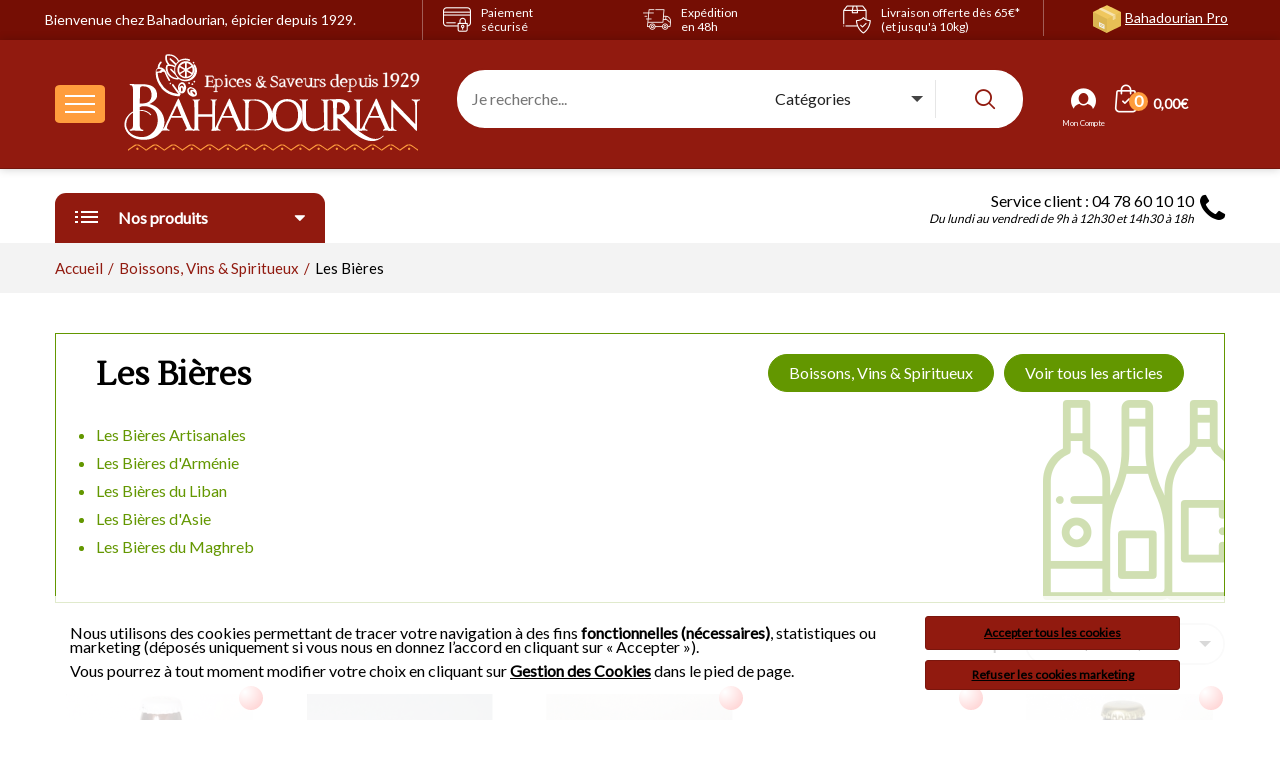

--- FILE ---
content_type: text/html; charset=utf-8
request_url: https://www.bahadourian.com/les-bieres-artisanales-315R.html
body_size: 18577
content:
<!doctype html>
<html xmlns="http://www.w3.org/1999/xhtml">
    <head>
        <meta http-equiv="Content-Type" content="text/html; charset=iso-8859-1" />
        <meta charset="ISO-8859-1" />
        <meta name="viewport" content="width=device-width, initial-scale=1" />
        <title>Les Bières Artisanales : Boissons, Vins & Spiritueux Bahadourian, vente Les Bières Artisanales</title><meta name="description" content="Les Bières Artisanales : Bahadourian, �picier depuis 1929, vous pr�sente sa gamme Les Bières Artisanales. D�couvrez �galement tout le rayon Boissons, Vins & Spiritueux de la boutique en ligne Bahadourian." />                         
        <link type="image/x-icon" rel="shortcut icon" href="/favicon.ico" />
        <link rel="preload" href="https://fonts.googleapis.com/css?family=Lustria&display=swap" as="style" onload="this.onload = null;this.rel = 'stylesheet'" />
        <noscript><link rel="stylesheet" type="text/css" href="https://fonts.googleapis.com/css?family=Lustria&display=swap" /></noscript>
        <link rel="preload" href="https://fonts.googleapis.com/css?family=Lato&display=swap" as="style" onload="this.onload = null;this.rel = 'stylesheet'" />
        <noscript><link rel="stylesheet" type="text/css" href="https://fonts.googleapis.com/css?family=Lato&display=swap" /></noscript>
        <link type="text/css" rel="stylesheet" href="/charte/css/bootstrap.min.css" />
        <link type="text/css" rel="stylesheet" href="/charte/css/animate.min.css" />
        <link type="text/css" rel="stylesheet" href="/charte/css/slick.min.css" />
        <link type="text/css" rel="stylesheet" href="/charte/css/style.css?v=9651" />
                <!-- Global site tag (gtag.js) - Google Analytics -->
                <script type="text/javascript" async src="https://www.googletagmanager.com/gtag/js?id=G-L9ZW8407S6"></script>
                <script type="text/javascript">
                    window.dataLayer = window.dataLayer || [];
                    function gtag(){dataLayer.push(arguments);}
                    gtag('js', new Date());
                </script>        <script type="text/javascript">
        gtag('config', 'G-L9ZW8407S6', {
            page_title : '',
            page_location: 'https://www.bahadourian.com/rewrite/liste-produits.php'
        });</script>            </head>
    <body class="biolife-body">

        <!-- Preloader -->
        <div id="biof-loading">
            <div class="biof-loading-center">
                <div class="biof-loading-center-absolute">
                    <div class="dot dot-one"></div>
                    <div class="dot dot-two"></div>
                    <div class="dot dot-three"></div>
                </div>
            </div>
        </div>
        <!-- HEADER -->
        <header id="header" class="header-area style-01 layout-04">
            <div class="header-top bg-main">
                <div class="container">
                    <div class="row">
                        <div class="col-md-4 baseline hidden-xs hidden-sm">Bienvenue chez Bahadourian, &eacute;picier depuis 1929.</div>
                        <div class="col-md-2 col-sm-2 col-xs-2 reassu"><a href="/informations/engagements.php" title="Paiement s&eacute;ris&eacute;"><span class="flaticon-lock"></span><p class="hidden-xs hidden-sm">Paiement<br>s&eacute;curis&eacute;</p></a></div>
                        <div class="col-md-2 col-sm-2 col-xs-2 reassu"><a href="/informations/engagements.php?nb=2" title="Exp&eacute;dition en 48h"><span class="flaticon-delivery-truck"></span><p class="hidden-xs hidden-sm">Exp&eacute;dition<br>en 48h</p></a></div>
                        <div class="col-md-2 col-sm-2 col-xs-2 reassu"><a href="/informations/engagements.php?nb=3" title="Livraison offerte d&egrave;s 65&euro;* (et jusqu'&agrave; 10kg)"><span class="flaticon-box"></span><p class="hidden-xs hidden-sm">Livraison offerte d&egrave;s 65&euro;* (et&nbsp;jusqu'&agrave;&nbsp;10kg)</p></a></div>
                        <div class="col-md-2 col-sm-6 col-xs-6 pro"><a href="https://www.epicerie-grossiste.com/" target="_blank" onclick="gtag('event', 'Header_Liste', {event_category: 'Site pro'});" title="Professionnels ? Rendez-vous sur Bahadourian Pro">Bahadourian Pro</a></div>
                    </div>
                </div>
            </div>
            <div class="header-middle biolife-sticky-object pre-sticky">
                <div class="container">
                    <div class="row"> 
                        <div class="col-lg-4 col-md-4 col-sm-6 col-xs-7 d-flex flex-nowrap align-items-center">
                            <div class="mobile-menu-toggle pull-left" id="b-menu">
                                <a class="btn-toggle" data-object="open-mobile-menu" href="javascript:void(0)">
                                    <span></span>
                                    <span></span>
                                    <span></span>
                                </a>
                            </div>
                            <a href="/" title="Epicerie Bahadourian" class="logo-header pull-left">
                                <picture>
                                    <source media="(max-width: 767px)" srcset="/charte/images/logo-bahadourian-mobile.svg" />
                                    <source media="(min-width: 768px)" srcset="/charte/images/logo-bahadourian.svg" />
                                    <img src="/charte/images/logo-bahadourian.svg" alt="&Eacute;picerie Bahadourian" class="logo" />
                                </picture>
                            </a>
                        </div>
                        <div class="col-lg-6 col-md-6 hidden-sm hidden-xs">                        
                            <div id="search-home" class="hidden-xs hidden-sm">
                                <div class="header-search-bar layout-01">
                                    <form action="/recherche.php" class="form-search" name="desktop-search" method="post">
                                        <input type="text" id="search" name="term" class="input-text" value="" placeholder="Je recherche..." />  
                                        <div class="form-select">
                                            <select id="category" name="category">
                                                <option value="0" selected disabled>Cat&eacute;gories</option>
                                                                                                    <option value="8">Cuisines des Continents</option>
                                                                                                    <option value="1">Epices</option>
                                                                                                    <option value="2">Herbes, Aromates & Fleurs</option>
                                                                                                    <option value="12">Fruits Secs & Olives</option>
                                                                                                    <option value="3">Chutneys, Condiments, Sauces & Pâtes Epicées</option>
                                                                                                    <option value="5">Huiles & Vinaigres</option>
                                                                                                    <option value="6">Céréales & Pâtes</option>
                                                                                                    <option value="17">Légumes Secs & Riz</option>
                                                                                                    <option value="7">Produits Bio AB</option>
                                                                                                    <option value="13">Les Produits Frais & de la Mer</option>
                                                                                                    <option value="11">Confitures & Miels</option>
                                                                                                    <option value="14">Pâtisseries, Confiseries & Biscuits</option>
                                                                                                    <option value="10">Cafés, Thés & Infusions</option>
                                                                                                    <option value="9">Boissons, Vins & Spiritueux</option>
                                                                                                    <option value="15">Le Bien-Être</option>
                                                                                                    <option value="16">Côté Souk</option>
                                                                                            </select>
                                        </div>
                                        <button type="submit" class="btn-submit"><i class="biolife-icon icon-search"></i></button>
                                    </form>
                                </div>
                            </div>
                        </div>
                        <div class="col-lg-2 col-md-2 col-sm-6 col-xs-5">
                            <div class="biolife-cart-info">
                                <div class="mobile-search hidden-md hidden-lg">
                                    <a href="javascript:void(0)" class="open-searchbox hidden-md hidden-lg"><i class="biolife-icon icon-search"></i></a>
                                    <div class="mobile-search-content">
                                        <form action="/recherche.php" class="form-search" name="mobile-seacrh" method="post">
                                            <input type="text" id="search-mobile" name="term" class="input-text" value="" placeholder="Je recherche..." />
                                            <div class="form-select">
                                                <select name="category">
                                                    <option value="0" selected disabled>Cat&eacute;gories</option>
                                                                                                            <option value="8">Cuisines des Continents</option>
                                                                                                            <option value="1">Epices</option>
                                                                                                            <option value="2">Herbes, Aromates & Fleurs</option>
                                                                                                            <option value="12">Fruits Secs & Olives</option>
                                                                                                            <option value="3">Chutneys, Condiments, Sauces & Pâtes Epicées</option>
                                                                                                            <option value="5">Huiles & Vinaigres</option>
                                                                                                            <option value="6">Céréales & Pâtes</option>
                                                                                                            <option value="17">Légumes Secs & Riz</option>
                                                                                                            <option value="7">Produits Bio AB</option>
                                                                                                            <option value="13">Les Produits Frais & de la Mer</option>
                                                                                                            <option value="11">Confitures & Miels</option>
                                                                                                            <option value="14">Pâtisseries, Confiseries & Biscuits</option>
                                                                                                            <option value="10">Cafés, Thés & Infusions</option>
                                                                                                            <option value="9">Boissons, Vins & Spiritueux</option>
                                                                                                            <option value="15">Le Bien-Être</option>
                                                                                                            <option value="16">Côté Souk</option>
                                                                                                    </select>
                                            </div>
                                            <button type="submit" class="btn-submit">OK</button>
                                        </form>
                                        <a href="#" class="btn-close"><center>Fermer</center></a>
                                    </div>
                                </div>
                                                                <div class="mobile-login">
                                    <a href="/nouveau-client.html" class="login-link">
                                        <i class="biolife-icon icon-login"></i>
                                    </a>
                                </div>
                                <div class="minicart-block">
    <div class="minicart-contain">
        <a href="/process-commande/panier.php" id="apercu_panier" onClick="gtag('event', 'Header_Liste', {event_category: 'Panier',event_label: 'click'});" class="link-to">
            <span class="icon-qty-combine">
                <span class="flaticon-shopping-bag"></span>
                <span class="qty">0</span>
            </span>
            <span class="sub-total">&nbsp;0,00&euro;</span>
        </a> 
            </div>
</div>                            </div>
                        </div>
                    </div>
                </div>
            </div>    
            <div class="header-bottom hidden-sm hidden-xs">
                <div class="container">
                    <div class="row">
                        <div class="col-lg-3 col-md-4 mt-5">
                            <nav class="vertical-menu vertical-category-block ">
                                <div class="block-title">
                                    <span class="menu-icon">
                                        <span class="line-1"></span>
                                        <span class="line-2"></span>
                                        <span class="line-3"></span>
                                    </span>
                                    <span class="menu-title">Nos produits</span>
                                    <span class="angle" data-tgleclass="fa fa-caret-down"><i class="fa fa-caret-up" aria-hidden="true"></i></span>                                </div>
                                <div class="wrap-menu">
                                    <ul class="menu clone-main-menu open-menu">
                                                                                    <li class="menu-item menu-item-has-children has-megamenu" id="menu-8">
                                                <a href="#biolife-panel-0" class="menu-name biolife-next-panel" data-target="#biolife-panel-0" data-url="/cuisine-indienne-8C.html" data-title="Cuisines des Continents"><i class="flaticon-continents"></i>&nbsp;Cuisines des Continents</a>
                                                <div class="wrap-megamenu lg-width-900 md-width-640">
                                                    <h2><a href="/cuisine-indienne-8C.html">Cuisines des Continents</a></h2>
                                                    <div class="mega-content">
                                                                    <div class="col-lg-4 col-md-6 sm-col-12">
                <div class="wrap-custom-menu vertical-menu">
                    <ul class="menu color-cat8">
                                        <li>
                        <a href="/asie-50G.html" title="L'Asie" onClick="gtag('event', 'Header_Liste', {event_category: 'Menu du haut',event_label: 'Gamme > L\\\'Asie'});">
                            L'Asie                        </a>
                                            </li>                    <li>
                        <a href="/cuisine-indienne-51G.html" title="L'Inde" onClick="gtag('event', 'Header_Liste', {event_category: 'Menu du haut',event_label: 'Gamme > L\\\'Inde'});">
                            L'Inde                        </a>
                                            </li>                    <li>
                        <a href="/liban-52G.html" title="Le Liban" onClick="gtag('event', 'Header_Liste', {event_category: 'Menu du haut',event_label: 'Gamme > Le Liban'});">
                            Le Liban                        </a>
                                            </li>                    <li>
                        <a href="/armenie-53G.html" title="L'Arménie" onClick="gtag('event', 'Header_Liste', {event_category: 'Menu du haut',event_label: 'Gamme > L\\\'Arménie'});">
                            L'Arménie                        </a>
                                            </li>                    <li>
                        <a href="/turquie-54G.html" title="La Turquie" onClick="gtag('event', 'Header_Liste', {event_category: 'Menu du haut',event_label: 'Gamme > La Turquie'});">
                            La Turquie                        </a>
                                            </li>                    <li>
                        <a href="/grece-55G.html" title="La Grèce" onClick="gtag('event', 'Header_Liste', {event_category: 'Menu du haut',event_label: 'Gamme > La Grèce'});">
                            La Grèce                        </a>
                                            </li>                    </ul>
                </div>
            </div><!-- fin ss menu-->
                        <div class="col-lg-4 col-md-6 sm-col-12">
                <div class="wrap-custom-menu vertical-menu">
                    <ul class="menu color-cat8">
                                        <li>
                        <a href="/les-pays-slaves-56G.html" title="Les Pays Slaves" onClick="gtag('event', 'Header_Liste', {event_category: 'Menu du haut',event_label: 'Gamme > Les Pays Slaves'});">
                            Les Pays Slaves                        </a>
                                            </li>                    <li>
                        <a href="/le-portugal-113G.html" title="Le Portugal" onClick="gtag('event', 'Header_Liste', {event_category: 'Menu du haut',event_label: 'Gamme > Le Portugal'});">
                            Le Portugal                        </a>
                                            </li>                    <li>
                        <a href="/la-cuisine-italienne-57G.html" title="L'Italie" onClick="gtag('event', 'Header_Liste', {event_category: 'Menu du haut',event_label: 'Gamme > L\\\'Italie'});">
                            L'Italie                        </a>
                                            </li>                    <li>
                        <a href="/espagne-58G.html" title="L'Espagne" onClick="gtag('event', 'Header_Liste', {event_category: 'Menu du haut',event_label: 'Gamme > L\\\'Espagne'});">
                            L'Espagne                        </a>
                                            </li>                    <li>
                        <a href="/france-59G.html" title="La France" onClick="gtag('event', 'Header_Liste', {event_category: 'Menu du haut',event_label: 'Gamme > La France'});">
                            La France                        </a>
                                            </li>                    <li>
                        <a href="/les-pays-anglo-saxons-110G.html" title="Les Pays Anglo-Saxons" onClick="gtag('event', 'Header_Liste', {event_category: 'Menu du haut',event_label: 'Gamme > Les Pays Anglo-Saxons'});">
                            Les Pays Anglo-Saxons                        </a>
                                            </li>                    </ul>
                </div>
            </div><!-- fin ss menu-->
                        <div class="col-lg-4 col-md-6 sm-col-12">
                <div class="wrap-custom-menu vertical-menu">
                    <ul class="menu color-cat8">
                                        <li>
                        <a href="/maghreb-60G.html" title="Le Maghreb" onClick="gtag('event', 'Header_Liste', {event_category: 'Menu du haut',event_label: 'Gamme > Le Maghreb'});">
                            Le Maghreb                        </a>
                                            </li>                    <li>
                        <a href="/afrique-61G.html" title="L'Afrique" onClick="gtag('event', 'Header_Liste', {event_category: 'Menu du haut',event_label: 'Gamme > L\\\'Afrique'});">
                            L'Afrique                        </a>
                                            </li>                    <li>
                        <a href="/antilles-62G.html" title="Les Antilles" onClick="gtag('event', 'Header_Liste', {event_category: 'Menu du haut',event_label: 'Gamme > Les Antilles'});">
                            Les Antilles                        </a>
                                            </li>                    <li>
                        <a href="/amerique-63G.html" title="L'Amérique Latine" onClick="gtag('event', 'Header_Liste', {event_category: 'Menu du haut',event_label: 'Gamme > L\\\'Amérique Latine'});">
                            L'Amérique Latine                        </a>
                                            </li>                    </ul>
                </div>
            </div><!-- fin ss menu-->
                                                            
                                                    </div><!-- fermeture div mega-content-->                                                    
                                                </div><!-- fermeture wrap-mega-menu-->
                                            </li>
                                                                                    <li class="menu-item menu-item-has-children has-megamenu" id="menu-1">
                                                <a href="#biolife-panel-1" class="menu-name biolife-next-panel" data-target="#biolife-panel-1" data-url="/epices-1C.html" data-title="Les &Eacute;pices"><i class="flaticon-epices"></i>&nbsp;Les &Eacute;pices</a>
                                                <div class="wrap-megamenu lg-width-900 md-width-640">
                                                    <h2><a href="/epices-1C.html">Les &Eacute;pices</a></h2>
                                                    <div class="mega-content">
                                                                    <div class="col-lg-4 col-md-6 sm-col-12">
                <div class="wrap-custom-menu vertical-menu">
                    <ul class="menu color-cat1">
                                        <li>
                        <a href="/boite-a-epice-1G.html" title="Les Boites à Epices par Armand Bahadourian" onClick="gtag('event', 'Header_Liste', {event_category: 'Menu du haut',event_label: 'Gamme > Les Boites à Epices par Armand Bahadourian'});">
                            Les Boites à Epices par Armand Bahadourian                        </a>
                                            </li>                    <li>
                        <a href="/les-epices-en-tubes-112G.html" title="Les Tubes à Epices" onClick="gtag('event', 'Header_Liste', {event_category: 'Menu du haut',event_label: 'Gamme > Les Tubes à Epices'});">
                            Les Tubes à Epices                        </a>
                                            </li>                    <li>
                        <a href="/les-epices-melangees-2G.html" title="Les Epices Composées" onClick="gtag('event', 'Header_Liste', {event_category: 'Menu du haut',event_label: 'Gamme > Les Epices Composées'});">
                            Les Epices Composées                        </a>
                                            </li>                    <li>
                        <a href="/epices-en-graine-3G.html" title="Les Epices Entières ou Moulues" onClick="gtag('event', 'Header_Liste', {event_category: 'Menu du haut',event_label: 'Gamme > Les Epices Entières ou Moulues'});">
                            Les Epices Entières ou Moulues                        </a>
                                            </li>                    <li>
                        <a href="/les-epices-entieres-ou-moulues-insolites-4G.html" title="Les Epices Entières ou Moulues « Insolites »" onClick="gtag('event', 'Header_Liste', {event_category: 'Menu du haut',event_label: 'Gamme > Les Epices Entières ou Moulues « Insolites »'});">
                            Les Epices Entières ou Moulues « Insolites »                        </a>
                                            </li>                    <li>
                        <a href="/racines-gousses-ou-batons-de-3a-cannelle-vanille-5G.html" title="Les Epices en Gousses, Ecorces et Racines" onClick="gtag('event', 'Header_Liste', {event_category: 'Menu du haut',event_label: 'Gamme > Les Epices en Gousses, Ecorces et Racines'});">
                            Les Epices en Gousses, Ecorces et Racines                        </a>
                                            </li>                    </ul>
                </div>
            </div><!-- fin ss menu-->
                        <div class="col-lg-4 col-md-6 sm-col-12">
                <div class="wrap-custom-menu vertical-menu">
                    <ul class="menu color-cat1">
                                        <li>
                        <a href="/piments-6G.html" title="Les Piments" onClick="gtag('event', 'Header_Liste', {event_category: 'Menu du haut',event_label: 'Gamme > Les Piments'});">
                            Les Piments                        </a>
                        <ul>
                                                                                    <li>
                                                <a href="/les-piments-du-monde-1R.html" title="Les Piments du Monde" onClick="gtag('event', 'Header_Liste', {event_category: 'Menu du haut',event_label: 'Rayon > Les Piments du Monde'});">
                                                    Les Piments du Monde                                                </a>
                                            </li>                                            <li>
                                                <a href="/les-piments-d-espelettes-aoc-2R.html" title="Piment d'Espelette AOP et Produits Dérivés" onClick="gtag('event', 'Header_Liste', {event_category: 'Menu du haut',event_label: 'Rayon > Piment d\\\'Espelette AOP et Produits Dérivés'});">
                                                    Piment d'Espelette AOP et Produits Dérivés                                                </a>
                                            </li>                                            <li>
                                                <a href="/la-cuisine-au-piment-despelette-3R.html" title="La Cuisine au Piment d’Espelette" onClick="gtag('event', 'Header_Liste', {event_category: 'Menu du haut',event_label: 'Rayon > La Cuisine au Piment d’Espelette'});">
                                                    La Cuisine au Piment d’Espelette                                                </a>
                                            </li>                                    </ul>                    </li>                    <li>
                        <a href="/poivres-7G.html" title="Les Poivres" onClick="gtag('event', 'Header_Liste', {event_category: 'Menu du haut',event_label: 'Gamme > Les Poivres'});">
                            Les Poivres                        </a>
                                            </li>                    <li>
                        <a href="/sel-fleur-de-sel-8G.html" title="Les Sels" onClick="gtag('event', 'Header_Liste', {event_category: 'Menu du haut',event_label: 'Gamme > Les Sels'});">
                            Les Sels                        </a>
                        <ul>
                                                                                    <li>
                                                <a href="/les-fleurs-de-sel-sels-de-guerande-4R.html" title="Les Fleurs de Sel & Sels de Guérande" onClick="gtag('event', 'Header_Liste', {event_category: 'Menu du haut',event_label: 'Rayon > Les Fleurs de Sel & Sels de Guérande'});">
                                                    Les Fleurs de Sel & Sels de Guérande                                                </a>
                                            </li>                                            <li>
                                                <a href="/les-sels-epices-rares-5R.html" title="Les Sels Epicés & Rares" onClick="gtag('event', 'Header_Liste', {event_category: 'Menu du haut',event_label: 'Rayon > Les Sels Epicés & Rares'});">
                                                    Les Sels Epicés & Rares                                                </a>
                                            </li>                                            <li>
                                                <a href="/la-gamme-max-meridia-293R.html" title="La Gamme "Max Meridia"" onClick="gtag('event', 'Header_Liste', {event_category: 'Menu du haut',event_label: 'Rayon > La Gamme \\\"Max Meridia\\\"'});">
                                                    La Gamme "Max Meridia"                                                </a>
                                            </li>                                    </ul>                    </li>                    <li>
                        <a href="/safran-9G.html" title="Les Safrans" onClick="gtag('event', 'Header_Liste', {event_category: 'Menu du haut',event_label: 'Gamme > Les Safrans'});">
                            Les Safrans                        </a>
                                            </li>                    <li>
                        <a href="/les-colorants-a-base-de-safran-10G.html" title="Les Assaisonnements à base de Safran" onClick="gtag('event', 'Header_Liste', {event_category: 'Menu du haut',event_label: 'Gamme > Les Assaisonnements à base de Safran'});">
                            Les Assaisonnements à base de Safran                        </a>
                                            </li>                    <li>
                        <a href="/gelatine-11G.html" title="Les Gélatines" onClick="gtag('event', 'Header_Liste', {event_category: 'Menu du haut',event_label: 'Gamme > Les Gélatines'});">
                            Les Gélatines                        </a>
                                            </li>                    </ul>
                </div>
            </div><!-- fin ss menu-->
                        <div class="col-lg-4 col-md-6 sm-col-12">
                <div class="wrap-custom-menu vertical-menu">
                    <ul class="menu color-cat1">
                                        <li>
                        <a href="/les-antioxydants-12G.html" title="Les Antioxydants" onClick="gtag('event', 'Header_Liste', {event_category: 'Menu du haut',event_label: 'Gamme > Les Antioxydants'});">
                            Les Antioxydants                        </a>
                                            </li>                    <li>
                        <a href="/epices-indiennes-13G.html" title="Les Epices des Continents" onClick="gtag('event', 'Header_Liste', {event_category: 'Menu du haut',event_label: 'Gamme > Les Epices des Continents'});">
                            Les Epices des Continents                        </a>
                        <ul>
                                                                                    <li>
                                                <a href="/les-epices-asiatiques-6R.html" title="Les Epices Asiatiques" onClick="gtag('event', 'Header_Liste', {event_category: 'Menu du haut',event_label: 'Rayon > Les Epices Asiatiques'});">
                                                    Les Epices Asiatiques                                                </a>
                                            </li>                                            <li>
                                                <a href="/les-epices-de-l-est-7R.html" title="Les Epices de l'Est" onClick="gtag('event', 'Header_Liste', {event_category: 'Menu du haut',event_label: 'Rayon > Les Epices de l\\\'Est'});">
                                                    Les Epices de l'Est                                                </a>
                                            </li>                                            <li>
                                                <a href="/les-epices-du-proche-orient-8R.html" title="Les Epices du Proche Orient" onClick="gtag('event', 'Header_Liste', {event_category: 'Menu du haut',event_label: 'Rayon > Les Epices du Proche Orient'});">
                                                    Les Epices du Proche Orient                                                </a>
                                            </li>                                            <li>
                                                <a href="/les-epices-indiennes-9R.html" title="Les Epices Indiennes" onClick="gtag('event', 'Header_Liste', {event_category: 'Menu du haut',event_label: 'Rayon > Les Epices Indiennes'});">
                                                    Les Epices Indiennes                                                </a>
                                            </li>                                            <li>
                                                <a href="/les-epices-tex-mex-10R.html" title="Les Epices Tex-Mex" onClick="gtag('event', 'Header_Liste', {event_category: 'Menu du haut',event_label: 'Rayon > Les Epices Tex-Mex'});">
                                                    Les Epices Tex-Mex                                                </a>
                                            </li>                                                <li>
                                                    <a href="/epices-indiennes-13G.html" title="Les Epices des Continents" class="voir_cat" onClick="gtag('event', 'Header_Liste', {event_category: 'Menu du haut',event_label: 'Voir tous les articles'});">
                                                        Voir tous les articles
                                                    </a>
                                                </li>                                    </ul>                    </li>                    <li>
                        <a href="/les-epices-en-pates-14G.html" title="Les Epices en Pâtes" onClick="gtag('event', 'Header_Liste', {event_category: 'Menu du haut',event_label: 'Gamme > Les Epices en Pâtes'});">
                            Les Epices en Pâtes                        </a>
                                            </li>                    <li>
                        <a href="/epices-au-kg-15G.html" title="Les Epices au Kg" onClick="gtag('event', 'Header_Liste', {event_category: 'Menu du haut',event_label: 'Gamme > Les Epices au Kg'});">
                            Les Epices au Kg                        </a>
                                            </li>                    </ul>
                </div>
            </div><!-- fin ss menu-->
                                                            
                                                    </div><!-- fermeture div mega-content-->                                                    
                                                </div><!-- fermeture wrap-mega-menu-->
                                            </li>
                                                                                    <li class="menu-item menu-item-has-children has-megamenu" id="menu-2">
                                                <a href="#biolife-panel-2" class="menu-name biolife-next-panel" data-target="#biolife-panel-2" data-url="/herbes-aromatiques-2C.html" data-title="Herbes & Aromates"><i class="flaticon-herbes"></i>&nbsp;Herbes & Aromates</a>
                                                <div class="wrap-megamenu lg-width-900 md-width-640">
                                                    <h2><a href="/herbes-aromatiques-2C.html">Herbes & Aromates</a></h2>
                                                    <div class="mega-content">
                                                                    <div class="col-lg-4 col-md-6 sm-col-12">
                <div class="wrap-custom-menu vertical-menu">
                    <ul class="menu color-cat2">
                                        <li>
                        <a href="/aromates-16G.html" title="Les Aromates" onClick="gtag('event', 'Header_Liste', {event_category: 'Menu du haut',event_label: 'Gamme > Les Aromates'});">
                            Les Aromates                        </a>
                                            </li>                    <li>
                        <a href="/fleurs-comestibles-plantes-comestibles-17G.html" title="Les Fleurs & Plantes" onClick="gtag('event', 'Header_Liste', {event_category: 'Menu du haut',event_label: 'Gamme > Les Fleurs & Plantes'});">
                            Les Fleurs & Plantes                        </a>
                                            </li>                    </ul>
                </div>
            </div><!-- fin ss menu-->
                        <div class="col-lg-4 col-md-6 sm-col-12">
                <div class="wrap-custom-menu vertical-menu">
                    <ul class="menu color-cat2">
                                        <li>
                        <a href="/herbes-cuisine-18G.html" title="Les Herbes Aromatiques" onClick="gtag('event', 'Header_Liste', {event_category: 'Menu du haut',event_label: 'Gamme > Les Herbes Aromatiques'});">
                            Les Herbes Aromatiques                        </a>
                                            </li>                    <li>
                        <a href="/herbes-aromates-et-fleurs-au-kg-19G.html" title="Les Herbes, Aromates & Fleurs au Kg" onClick="gtag('event', 'Header_Liste', {event_category: 'Menu du haut',event_label: 'Gamme > Les Herbes, Aromates & Fleurs au Kg'});">
                            Les Herbes, Aromates & Fleurs au Kg                        </a>
                                            </li>                    </ul>
                </div>
            </div><!-- fin ss menu-->
                        <div class="mise-avant suggestion-2 col-lg-4 col-md-6 col-sm-12" onClick="gtag('event', 'Header_Liste', {event_category: 'Menu du haut',event_label: 'Notre suggestion'});; location.href = '/herbes-cuisine/persil-gros-flocons-95.html';">
                <div class="biolife-products-block center">
                    <p class="menu-title">Nos suggestions</p>
                    <a href="/herbes-cuisine/persil-gros-flocons-95.html" class="pr-name">
                                                <center><img src="/images/produits/listes/95i.jpg" alt="Persil Gros Flocons" title="Persil Gros Flocons"  /></center>
                    </a>
                    <div class="bloc-produit-home">
                        <div class="info">
                            <h4 class="product-title"><a href="/herbes-cuisine/persil-gros-flocons-95.html" class="pr-name">
                                    Persil Gros Flocons                                </a></h4>
                                                        <span class="categories">                                                	
                                                                    Sachet 50g                                                            </span>
                            <div class="price">
                                <span class="price-amount">
                                     
                                        1,98&euro;&nbsp;TTC&nbsp;&nbsp;
                                        <strike>2,20&euro;</strike>
                                                                    </span>
                            </div>
                        </div>
                    </div>
                </div>
            </div>
                                                            
                                                    </div><!-- fermeture div mega-content-->                                                    
                                                </div><!-- fermeture wrap-mega-menu-->
                                            </li>
                                                                                    <li class="menu-item menu-item-has-children has-megamenu" id="menu-12">
                                                <a href="#biolife-panel-3" class="menu-name biolife-next-panel" data-target="#biolife-panel-3" data-url="/fruits-secs-olives-12C.html" data-title="Fruits secs & Olives"><i class="flaticon-fruits-secs"></i>&nbsp;Fruits secs & Olives</a>
                                                <div class="wrap-megamenu lg-width-900 md-width-640">
                                                    <h2><a href="/fruits-secs-olives-12C.html">Fruits secs & Olives</a></h2>
                                                    <div class="mega-content">
                                                                    <div class="col-lg-4 col-md-6 sm-col-12">
                <div class="wrap-custom-menu vertical-menu">
                    <ul class="menu color-cat12">
                                        <li>
                        <a href="/fruits-secs-78G.html" title="Les Fruits Secs" onClick="gtag('event', 'Header_Liste', {event_category: 'Menu du haut',event_label: 'Gamme > Les Fruits Secs'});">
                            Les Fruits Secs                        </a>
                        <ul>
                                                                                    <li>
                                                <a href="/les-fruits-seches-deshydrates-242R.html" title="Les Fruits Séchés & Déshydratés" onClick="gtag('event', 'Header_Liste', {event_category: 'Menu du haut',event_label: 'Rayon > Les Fruits Séchés & Déshydratés'});">
                                                    Les Fruits Séchés & Déshydratés                                                </a>
                                            </li>                                            <li>
                                                <a href="/les-melanges-de-fruits-secs-243R.html" title="Les Mélanges de Fruits Secs" onClick="gtag('event', 'Header_Liste', {event_category: 'Menu du haut',event_label: 'Rayon > Les Mélanges de Fruits Secs'});">
                                                    Les Mélanges de Fruits Secs                                                </a>
                                            </li>                                            <li>
                                                <a href="/les-fruits-secs-sales-244R.html" title="Les Fruits Secs Salés" onClick="gtag('event', 'Header_Liste', {event_category: 'Menu du haut',event_label: 'Rayon > Les Fruits Secs Salés'});">
                                                    Les Fruits Secs Salés                                                </a>
                                            </li>                                            <li>
                                                <a href="/les-fruits-secs-traditionnels-245R.html" title="Les Fruits Secs Traditionnels" onClick="gtag('event', 'Header_Liste', {event_category: 'Menu du haut',event_label: 'Rayon > Les Fruits Secs Traditionnels'});">
                                                    Les Fruits Secs Traditionnels                                                </a>
                                            </li>                                            <li>
                                                <a href="/les-fruits-secs-decortiques-246R.html" title="Les Fruits Secs Décortiqués" onClick="gtag('event', 'Header_Liste', {event_category: 'Menu du haut',event_label: 'Rayon > Les Fruits Secs Décortiqués'});">
                                                    Les Fruits Secs Décortiqués                                                </a>
                                            </li>                                                <li>
                                                    <a href="/fruits-secs-78G.html" title="Les Fruits Secs" class="voir_cat" onClick="gtag('event', 'Header_Liste', {event_category: 'Menu du haut',event_label: 'Voir tous les articles'});">
                                                        Voir tous les articles
                                                    </a>
                                                </li>                                    </ul>                    </li>                    <li>
                        <a href="/aperitifs-tartinables-27G.html" title="Les Tartinables" onClick="gtag('event', 'Header_Liste', {event_category: 'Menu du haut',event_label: 'Gamme > Les Tartinables'});">
                            Les Tartinables                        </a>
                                            </li>                    </ul>
                </div>
            </div><!-- fin ss menu-->
                        <div class="col-lg-4 col-md-6 sm-col-12">
                <div class="wrap-custom-menu vertical-menu">
                    <ul class="menu color-cat12">
                                        <li>
                        <a href="/les-olives-condiments-79G.html" title="Les Olives & Condiments" onClick="gtag('event', 'Header_Liste', {event_category: 'Menu du haut',event_label: 'Gamme > Les Olives & Condiments'});">
                            Les Olives & Condiments                        </a>
                        <ul>
                                                                                    <li>
                                                <a href="/les-olives-vertes-248R.html" title="Les Olives Vertes" onClick="gtag('event', 'Header_Liste', {event_category: 'Menu du haut',event_label: 'Rayon > Les Olives Vertes'});">
                                                    Les Olives Vertes                                                </a>
                                            </li>                                            <li>
                                                <a href="/les-olives-noires-249R.html" title="Les Olives Noires" onClick="gtag('event', 'Header_Liste', {event_category: 'Menu du haut',event_label: 'Rayon > Les Olives Noires'});">
                                                    Les Olives Noires                                                </a>
                                            </li>                                            <li>
                                                <a href="/les-olives-violettes-250R.html" title="Les Olives Violettes" onClick="gtag('event', 'Header_Liste', {event_category: 'Menu du haut',event_label: 'Rayon > Les Olives Violettes'});">
                                                    Les Olives Violettes                                                </a>
                                            </li>                                            <li>
                                                <a href="/les-olives-farcies-251R.html" title="Les Olives Farcies" onClick="gtag('event', 'Header_Liste', {event_category: 'Menu du haut',event_label: 'Rayon > Les Olives Farcies'});">
                                                    Les Olives Farcies                                                </a>
                                            </li>                                            <li>
                                                <a href="/les-olives-piquantes-252R.html" title="Les Olives Piquantes" onClick="gtag('event', 'Header_Liste', {event_category: 'Menu du haut',event_label: 'Rayon > Les Olives Piquantes'});">
                                                    Les Olives Piquantes                                                </a>
                                            </li>                                                <li>
                                                    <a href="/les-olives-condiments-79G.html" title="Les Olives & Condiments" class="voir_cat" onClick="gtag('event', 'Header_Liste', {event_category: 'Menu du haut',event_label: 'Voir tous les articles'});">
                                                        Voir tous les articles
                                                    </a>
                                                </li>                                    </ul>                    </li>                    </ul>
                </div>
            </div><!-- fin ss menu-->
                        <div class="mise-avant suggestion-12 col-lg-4 col-md-6 col-sm-12" onClick="gtag('event', 'Header_Liste', {event_category: 'Menu du haut',event_label: 'Notre suggestion'});; location.href = '/aperitifs-tartinables/tapenade-noire-226.html';">
                <div class="biolife-products-block center">
                    <p class="menu-title">Nos suggestions</p>
                    <a href="/aperitifs-tartinables/tapenade-noire-226.html" class="pr-name">
                                                <center><img src="/images/produits/listes/017241.jpg" alt="Tapenade Noire" title="Tapenade Noire"  /></center>
                    </a>
                    <div class="bloc-produit-home">
                        <div class="info">
                            <h4 class="product-title"><a href="/aperitifs-tartinables/tapenade-noire-226.html" class="pr-name">
                                    Tapenade Noire                                </a></h4>
                                                        <span class="categories">                                                	
                                                                    Pot 190g                                                            </span>
                            <div class="price">
                                <span class="price-amount">
                                     
                                        4,45&euro;&nbsp;TTC&nbsp;&nbsp;
                                        <strike>4,95&euro;</strike>
                                                                    </span>
                            </div>
                        </div>
                    </div>
                </div>
            </div>
                                                            
                                                    </div><!-- fermeture div mega-content-->                                                    
                                                </div><!-- fermeture wrap-mega-menu-->
                                            </li>
                                                                                    <li class="menu-item menu-item-has-children has-megamenu" id="menu-3">
                                                <a href="#biolife-panel-4" class="menu-name biolife-next-panel" data-target="#biolife-panel-4" data-url="/condiment-chutney-3C.html" data-title="Condiments & Sauces"><i class="flaticon-condiments"></i>&nbsp;Condiments & Sauces</a>
                                                <div class="wrap-megamenu lg-width-900 md-width-640">
                                                    <h2><a href="/condiment-chutney-3C.html">Condiments & Sauces</a></h2>
                                                    <div class="mega-content">
                                                                    <div class="col-lg-4 col-md-6 sm-col-12">
                <div class="wrap-custom-menu vertical-menu">
                    <ul class="menu color-cat3">
                                        <li>
                        <a href="/chutneys-20G.html" title="Les Chutneys" onClick="gtag('event', 'Header_Liste', {event_category: 'Menu du haut',event_label: 'Gamme > Les Chutneys'});">
                            Les Chutneys                        </a>
                                            </li>                    <li>
                        <a href="/les-pickles-21G.html" title="Les Pickles" onClick="gtag('event', 'Header_Liste', {event_category: 'Menu du haut',event_label: 'Gamme > Les Pickles'});">
                            Les Pickles                        </a>
                                            </li>                    <li>
                        <a href="/les-moutardes-22G.html" title="Les Moutardes" onClick="gtag('event', 'Header_Liste', {event_category: 'Menu du haut',event_label: 'Gamme > Les Moutardes'});">
                            Les Moutardes                        </a>
                                            </li>                    </ul>
                </div>
            </div><!-- fin ss menu-->
                        <div class="col-lg-4 col-md-6 sm-col-12">
                <div class="wrap-custom-menu vertical-menu">
                    <ul class="menu color-cat3">
                                        <li>
                        <a href="/les-condiments-23G.html" title="Les Condiments" onClick="gtag('event', 'Header_Liste', {event_category: 'Menu du haut',event_label: 'Gamme > Les Condiments'});">
                            Les Condiments                        </a>
                                            </li>                    <li>
                        <a href="/les-epices-en-pates-24G.html" title="Les Epices en Pâtes" onClick="gtag('event', 'Header_Liste', {event_category: 'Menu du haut',event_label: 'Gamme > Les Epices en Pâtes'});">
                            Les Epices en Pâtes                        </a>
                                            </li>                    <li>
                        <a href="/confits-cuisinables-25G.html" title="Les Sauces & Légumes Cuisinés" onClick="gtag('event', 'Header_Liste', {event_category: 'Menu du haut',event_label: 'Gamme > Les Sauces & Légumes Cuisinés'});">
                            Les Sauces & Légumes Cuisinés                        </a>
                        <ul>
                                                                                    <li>
                                                <a href="/les-legumes-cuisines-19R.html" title="Les Légumes Cuisinés" onClick="gtag('event', 'Header_Liste', {event_category: 'Menu du haut',event_label: 'Rayon > Les Légumes Cuisinés'});">
                                                    Les Légumes Cuisinés                                                </a>
                                            </li>                                            <li>
                                                <a href="/les-sauces-20R.html" title="Les Sauces" onClick="gtag('event', 'Header_Liste', {event_category: 'Menu du haut',event_label: 'Rayon > Les Sauces'});">
                                                    Les Sauces                                                </a>
                                            </li>                                    </ul>                    </li>                    </ul>
                </div>
            </div><!-- fin ss menu-->
                        <div class="mise-avant suggestion-3 col-lg-4 col-md-6 col-sm-12" onClick="gtag('event', 'Header_Liste', {event_category: 'Menu du haut',event_label: 'Notre suggestion'});; location.href = '/les-epices-en-pates/pate-de-curry-jaune-923.html';">
                <div class="biolife-products-block center">
                    <p class="menu-title">Nos suggestions</p>
                    <a href="/les-epices-en-pates/pate-de-curry-jaune-923.html" class="pr-name">
                                                <center><img src="/images/produits/listes/923i.jpg" alt="Pâte de Curry Jaune" title="Pâte de Curry Jaune"  /></center>
                    </a>
                    <div class="bloc-produit-home">
                        <div class="info">
                            <h4 class="product-title"><a href="/les-epices-en-pates/pate-de-curry-jaune-923.html" class="pr-name">
                                    Pâte de Curry Jaune                                </a></h4>
                                                        <span class="categories">                                                	
                                                                    Pot Cartonné 400g                                                            </span>
                            <div class="price">
                                <span class="price-amount">
                                     
                                        4,95&euro;&nbsp;TTC&nbsp;&nbsp;
                                        <strike>5,50&euro;</strike>
                                                                    </span>
                            </div>
                        </div>
                    </div>
                </div>
            </div>
                                                            
                                                    </div><!-- fermeture div mega-content-->                                                    
                                                </div><!-- fermeture wrap-mega-menu-->
                                            </li>
                                                                                    <li class="menu-item menu-item-has-children has-megamenu" id="menu-5">
                                                <a href="#biolife-panel-5" class="menu-name biolife-next-panel" data-target="#biolife-panel-5" data-url="/huile-d-olive-huile-de-noix-5C.html" data-title="Huiles & Vinaigres"><i class="flaticon-huiles"></i>&nbsp;Huiles & Vinaigres</a>
                                                <div class="wrap-megamenu lg-width-900 md-width-640">
                                                    <h2><a href="/huile-d-olive-huile-de-noix-5C.html">Huiles & Vinaigres</a></h2>
                                                    <div class="mega-content">
                                                                    <div class="col-lg-4 col-md-6 sm-col-12">
                <div class="wrap-custom-menu vertical-menu">
                    <ul class="menu color-cat5">
                                        <li>
                        <a href="/huile-vierge-29G.html" title="Les Huiles Vierges" onClick="gtag('event', 'Header_Liste', {event_category: 'Menu du haut',event_label: 'Gamme > Les Huiles Vierges'});">
                            Les Huiles Vierges                        </a>
                                            </li>                    <li>
                        <a href="/huile-d-olive-30G.html" title="Les Huiles d'Olives" onClick="gtag('event', 'Header_Liste', {event_category: 'Menu du haut',event_label: 'Gamme > Les Huiles d\\\'Olives'});">
                            Les Huiles d'Olives                        </a>
                        <ul>
                                                                                    <li>
                                                <a href="/les-huiles-d-olives-aromatisees-25R.html" title="Les Huiles d'Olives Aromatisées" onClick="gtag('event', 'Header_Liste', {event_category: 'Menu du haut',event_label: 'Rayon > Les Huiles d\\\'Olives Aromatisées'});">
                                                    Les Huiles d'Olives Aromatisées                                                </a>
                                            </li>                                            <li>
                                                <a href="/les-huiles-d-olives-vierges-extra-26R.html" title="Les Huiles d'Olives Vierges Extra" onClick="gtag('event', 'Header_Liste', {event_category: 'Menu du haut',event_label: 'Rayon > Les Huiles d\\\'Olives Vierges Extra'});">
                                                    Les Huiles d'Olives Vierges Extra                                                </a>
                                            </li>                                    </ul>                    </li>                    <li>
                        <a href="/les-huiles-de-noix-noisettes-31G.html" title="Les Huiles de Noix & Noisettes" onClick="gtag('event', 'Header_Liste', {event_category: 'Menu du haut',event_label: 'Gamme > Les Huiles de Noix & Noisettes'});">
                            Les Huiles de Noix & Noisettes                        </a>
                                            </li>                    </ul>
                </div>
            </div><!-- fin ss menu-->
                        <div class="col-lg-4 col-md-6 sm-col-12">
                <div class="wrap-custom-menu vertical-menu">
                    <ul class="menu color-cat5">
                                        <li>
                        <a href="/les-huiles-28G.html" title="Les Huiles Divers" onClick="gtag('event', 'Header_Liste', {event_category: 'Menu du haut',event_label: 'Gamme > Les Huiles Divers'});">
                            Les Huiles Divers                        </a>
                                            </li>                    <li>
                        <a href="/les-vinaigres-32G.html" title="Les Vinaigres" onClick="gtag('event', 'Header_Liste', {event_category: 'Menu du haut',event_label: 'Gamme > Les Vinaigres'});">
                            Les Vinaigres                        </a>
                        <ul>
                                                                                    <li>
                                                <a href="/les-vinaigres-grands-crus-27R.html" title="Les Vinaigres Grands Crus" onClick="gtag('event', 'Header_Liste', {event_category: 'Menu du haut',event_label: 'Rayon > Les Vinaigres Grands Crus'});">
                                                    Les Vinaigres Grands Crus                                                </a>
                                            </li>                                            <li>
                                                <a href="/les-cremes-de-vinaigres-28R.html" title="Les Crèmes de Vinaigres" onClick="gtag('event', 'Header_Liste', {event_category: 'Menu du haut',event_label: 'Rayon > Les Crèmes de Vinaigres'});">
                                                    Les Crèmes de Vinaigres                                                </a>
                                            </li>                                            <li>
                                                <a href="/les-vinaigres-balsamiques-29R.html" title="Les Vinaigres Balsamiques" onClick="gtag('event', 'Header_Liste', {event_category: 'Menu du haut',event_label: 'Rayon > Les Vinaigres Balsamiques'});">
                                                    Les Vinaigres Balsamiques                                                </a>
                                            </li>                                            <li>
                                                <a href="/les-vinaigres-xeres-30R.html" title="Les Vinaigres Xeres" onClick="gtag('event', 'Header_Liste', {event_category: 'Menu du haut',event_label: 'Rayon > Les Vinaigres Xeres'});">
                                                    Les Vinaigres Xeres                                                </a>
                                            </li>                                            <li>
                                                <a href="/les-vinaigres-banyuls-31R.html" title="Les Vinaigres Banyuls" onClick="gtag('event', 'Header_Liste', {event_category: 'Menu du haut',event_label: 'Rayon > Les Vinaigres Banyuls'});">
                                                    Les Vinaigres Banyuls                                                </a>
                                            </li>                                                <li>
                                                    <a href="/les-vinaigres-32G.html" title="Les Vinaigres" class="voir_cat" onClick="gtag('event', 'Header_Liste', {event_category: 'Menu du haut',event_label: 'Voir tous les articles'});">
                                                        Voir tous les articles
                                                    </a>
                                                </li>                                    </ul>                    </li>                    </ul>
                </div>
            </div><!-- fin ss menu-->
                        <div class="mise-avant suggestion-5 col-lg-4 col-md-6 col-sm-12" onClick="gtag('event', 'Header_Liste', {event_category: 'Menu du haut',event_label: 'Notre suggestion'});; location.href = '/huile-vierge/huile-vierge-de-cacahuete-465.html';">
                <div class="biolife-products-block center">
                    <p class="menu-title">Nos suggestions</p>
                    <a href="/huile-vierge/huile-vierge-de-cacahuete-465.html" class="pr-name">
                                                <center><img src="/images/produits/listes/010579.jpg" alt="Huile Vierge de Cacahuète" title="Huile Vierge de Cacahuète"  /></center>
                    </a>
                    <div class="bloc-produit-home">
                        <div class="info">
                            <h4 class="product-title"><a href="/huile-vierge/huile-vierge-de-cacahuete-465.html" class="pr-name">
                                    Huile Vierge de Cacahuète                                </a></h4>
                                                        <span class="categories">                                                	
                                                                    Bouteille en Verre 25cl                                                            </span>
                            <div class="price">
                                <span class="price-amount">
                                     
                                        8,05&euro;&nbsp;TTC&nbsp;&nbsp;
                                        <strike>8,95&euro;</strike>
                                                                    </span>
                            </div>
                        </div>
                    </div>
                </div>
            </div>
                                                            
                                                    </div><!-- fermeture div mega-content-->                                                    
                                                </div><!-- fermeture wrap-mega-menu-->
                                            </li>
                                                                                    <li class="menu-item menu-item-has-children has-megamenu" id="menu-6">
                                                <a href="#biolife-panel-6" class="menu-name biolife-next-panel" data-target="#biolife-panel-6" data-url="/cereales-riz-6C.html" data-title="C&eacute;r&eacute;ales & P&acirc;tes"><i class="flaticon-cereales"></i>&nbsp;C&eacute;r&eacute;ales & P&acirc;tes</a>
                                                <div class="wrap-megamenu lg-width-900 md-width-640">
                                                    <h2><a href="/cereales-riz-6C.html">C&eacute;r&eacute;ales & P&acirc;tes</a></h2>
                                                    <div class="mega-content">
                                                                    <div class="col-lg-4 col-md-6 sm-col-12">
                <div class="wrap-custom-menu vertical-menu">
                    <ul class="menu color-cat6">
                                        <li>
                        <a href="/cereales-ble-orge-mais-33G.html" title="Les Céréales" onClick="gtag('event', 'Header_Liste', {event_category: 'Menu du haut',event_label: 'Gamme > Les Céréales'});">
                            Les Céréales                        </a>
                        <ul>
                                                                                    <li>
                                                <a href="/le-ble-38R.html" title="Le Blé" onClick="gtag('event', 'Header_Liste', {event_category: 'Menu du haut',event_label: 'Rayon > Le Blé'});">
                                                    Le Blé                                                </a>
                                            </li>                                            <li>
                                                <a href="/le-couscous-39R.html" title="Le Couscous" onClick="gtag('event', 'Header_Liste', {event_category: 'Menu du haut',event_label: 'Rayon > Le Couscous'});">
                                                    Le Couscous                                                </a>
                                            </li>                                            <li>
                                                <a href="/le-mais-la-polenta-40R.html" title="Le Maïs & la Polenta" onClick="gtag('event', 'Header_Liste', {event_category: 'Menu du haut',event_label: 'Rayon > Le Maïs & la Polenta'});">
                                                    Le Maïs & la Polenta                                                </a>
                                            </li>                                            <li>
                                                <a href="/l-orge-41R.html" title="L'Orge" onClick="gtag('event', 'Header_Liste', {event_category: 'Menu du haut',event_label: 'Rayon > L\\\'Orge'});">
                                                    L'Orge                                                </a>
                                            </li>                                            <li>
                                                <a href="/le-boulgour-42R.html" title="Le Boulgour" onClick="gtag('event', 'Header_Liste', {event_category: 'Menu du haut',event_label: 'Rayon > Le Boulgour'});">
                                                    Le Boulgour                                                </a>
                                            </li>                                                <li>
                                                    <a href="/cereales-ble-orge-mais-33G.html" title="Les Céréales" class="voir_cat" onClick="gtag('event', 'Header_Liste', {event_category: 'Menu du haut',event_label: 'Voir tous les articles'});">
                                                        Voir tous les articles
                                                    </a>
                                                </li>                                    </ul>                    </li>                    <li>
                        <a href="/cereales-farines-34G.html" title="Les Farines & les Levures" onClick="gtag('event', 'Header_Liste', {event_category: 'Menu du haut',event_label: 'Gamme > Les Farines & les Levures'});">
                            Les Farines & les Levures                        </a>
                        <ul>
                                                                                    <li>
                                                <a href="/les-farines-43R.html" title="Les Farines" onClick="gtag('event', 'Header_Liste', {event_category: 'Menu du haut',event_label: 'Rayon > Les Farines'});">
                                                    Les Farines                                                </a>
                                            </li>                                            <li>
                                                <a href="/les-levures-44R.html" title="Les Levures" onClick="gtag('event', 'Header_Liste', {event_category: 'Menu du haut',event_label: 'Rayon > Les Levures'});">
                                                    Les Levures                                                </a>
                                            </li>                                    </ul>                    </li>                    </ul>
                </div>
            </div><!-- fin ss menu-->
                        <div class="col-lg-4 col-md-6 sm-col-12">
                <div class="wrap-custom-menu vertical-menu">
                    <ul class="menu color-cat6">
                                        <li>
                        <a href="/les-pates-pour-cuisiner-39G.html" title="Les Pâtes" onClick="gtag('event', 'Header_Liste', {event_category: 'Menu du haut',event_label: 'Gamme > Les Pâtes'});">
                            Les Pâtes                        </a>
                        <ul>
                                                                                    <li>
                                                <a href="/les-pates-de-cecco-53R.html" title="Les Pâtes De Cecco" onClick="gtag('event', 'Header_Liste', {event_category: 'Menu du haut',event_label: 'Rayon > Les Pâtes De Cecco'});">
                                                    Les Pâtes De Cecco                                                </a>
                                            </li>                                            <li>
                                                <a href="/les-pates-de-cecco-aux-oeufs-54R.html" title="Les Pâtes De Cecco aux oeufs" onClick="gtag('event', 'Header_Liste', {event_category: 'Menu du haut',event_label: 'Rayon > Les Pâtes De Cecco aux oeufs'});">
                                                    Les Pâtes De Cecco aux oeufs                                                </a>
                                            </li>                                            <li>
                                                <a href="/les-pates-divers-319R.html" title="et encore des Pâtes" onClick="gtag('event', 'Header_Liste', {event_category: 'Menu du haut',event_label: 'Rayon > et encore des Pâtes'});">
                                                    et encore des Pâtes                                                </a>
                                            </li>                                    </ul>                    </li>                    </ul>
                </div>
            </div><!-- fin ss menu-->
                        <div class="mise-avant suggestion-6 col-lg-4 col-md-6 col-sm-12" onClick="gtag('event', 'Header_Liste', {event_category: 'Menu du haut',event_label: 'Notre suggestion'});; location.href = '/les-pates-pour-cuisiner/acini-di-pepe-78-1929.html';">
                <div class="biolife-products-block center">
                    <p class="menu-title">Nos suggestions</p>
                    <a href="/les-pates-pour-cuisiner/acini-di-pepe-78-1929.html" class="pr-name">
                                                <center><img src="/images/produits/listes/1929i.jpg" alt="Acini Di Pepe N°78" title="Acini Di Pepe N°78"  /></center>
                    </a>
                    <div class="bloc-produit-home">
                        <div class="info">
                            <h4 class="product-title"><a href="/les-pates-pour-cuisiner/acini-di-pepe-78-1929.html" class="pr-name">
                                    Acini Di Pepe N°78                                </a></h4>
                                                        <span class="categories">                                                	
                                                                    Paquet 500g                                                            </span>
                            <div class="price">
                                <span class="price-amount">
                                     
                                        2,65&euro;&nbsp;TTC&nbsp;&nbsp;
                                        <strike>2,95&euro;</strike>
                                                                    </span>
                            </div>
                        </div>
                    </div>
                </div>
            </div>
                                                            
                                                    </div><!-- fermeture div mega-content-->                                                    
                                                </div><!-- fermeture wrap-mega-menu-->
                                            </li>
                                                                                    <li class="menu-item menu-item-has-children has-megamenu" id="menu-17">
                                                <a href="#biolife-panel-7" class="menu-name biolife-next-panel" data-target="#biolife-panel-7" data-url="/lagumes-secs-riz-17C.html" data-title="L&eacute;gumes secs & Riz"><i class="flaticon-legumes-secs"></i>&nbsp;L&eacute;gumes secs & Riz</a>
                                                <div class="wrap-megamenu lg-width-900 md-width-640">
                                                    <h2><a href="/lagumes-secs-riz-17C.html">L&eacute;gumes secs & Riz</a></h2>
                                                    <div class="mega-content">
                                                                    <div class="col-lg-4 col-md-6 sm-col-12">
                <div class="wrap-custom-menu vertical-menu">
                    <ul class="menu color-cat17">
                                        <li>
                        <a href="/les-champignons-37G.html" title="Les Champignons" onClick="gtag('event', 'Header_Liste', {event_category: 'Menu du haut',event_label: 'Gamme > Les Champignons'});">
                            Les Champignons                        </a>
                                            </li>                    <li>
                        <a href="/les-legumes-trempes-35G.html" title="Les Légumes Secs Trempés" onClick="gtag('event', 'Header_Liste', {event_category: 'Menu du haut',event_label: 'Gamme > Les Légumes Secs Trempés'});">
                            Les Légumes Secs Trempés                        </a>
                        <ul>
                                                                                    <li>
                                                <a href="/les-haricots-45R.html" title="Les Haricots" onClick="gtag('event', 'Header_Liste', {event_category: 'Menu du haut',event_label: 'Rayon > Les Haricots'});">
                                                    Les Haricots                                                </a>
                                            </li>                                            <li>
                                                <a href="/les-lupins-46R.html" title="Les Lupins" onClick="gtag('event', 'Header_Liste', {event_category: 'Menu du haut',event_label: 'Rayon > Les Lupins'});">
                                                    Les Lupins                                                </a>
                                            </li>                                            <li>
                                                <a href="/les-pois-chiches-47R.html" title="Les Pois Chiches" onClick="gtag('event', 'Header_Liste', {event_category: 'Menu du haut',event_label: 'Rayon > Les Pois Chiches'});">
                                                    Les Pois Chiches                                                </a>
                                            </li>                                            <li>
                                                <a href="/les-poivrons-48R.html" title="Les Poivrons" onClick="gtag('event', 'Header_Liste', {event_category: 'Menu du haut',event_label: 'Rayon > Les Poivrons'});">
                                                    Les Poivrons                                                </a>
                                            </li>                                    </ul>                    </li>                    <li>
                        <a href="/les-riz-38G.html" title="Les Riz" onClick="gtag('event', 'Header_Liste', {event_category: 'Menu du haut',event_label: 'Gamme > Les Riz'});">
                            Les Riz                        </a>
                                            </li>                    </ul>
                </div>
            </div><!-- fin ss menu-->
                        <div class="col-lg-4 col-md-6 sm-col-12">
                <div class="wrap-custom-menu vertical-menu">
                    <ul class="menu color-cat17">
                                        <li>
                        <a href="/l-ail-126G.html" title="L'Ail" onClick="gtag('event', 'Header_Liste', {event_category: 'Menu du haut',event_label: 'Gamme > L\\\'Ail'});">
                            L'Ail                        </a>
                                            </li>                    <li>
                        <a href="/legumes-secs-36G.html" title="Les Légumes Secs" onClick="gtag('event', 'Header_Liste', {event_category: 'Menu du haut',event_label: 'Gamme > Les Légumes Secs'});">
                            Les Légumes Secs                        </a>
                        <ul>
                                                                                    <li>
                                                <a href="/les-feves-49R.html" title="Les Fèves" onClick="gtag('event', 'Header_Liste', {event_category: 'Menu du haut',event_label: 'Rayon > Les Fèves'});">
                                                    Les Fèves                                                </a>
                                            </li>                                            <li>
                                                <a href="/les-haricots-50R.html" title="Les Haricots" onClick="gtag('event', 'Header_Liste', {event_category: 'Menu du haut',event_label: 'Rayon > Les Haricots'});">
                                                    Les Haricots                                                </a>
                                            </li>                                            <li>
                                                <a href="/les-lentilles-51R.html" title="Les Lentilles" onClick="gtag('event', 'Header_Liste', {event_category: 'Menu du haut',event_label: 'Rayon > Les Lentilles'});">
                                                    Les Lentilles                                                </a>
                                            </li>                                            <li>
                                                <a href="/les-pois-52R.html" title="Les Pois" onClick="gtag('event', 'Header_Liste', {event_category: 'Menu du haut',event_label: 'Rayon > Les Pois'});">
                                                    Les Pois                                                </a>
                                            </li>                                    </ul>                    </li>                    </ul>
                </div>
            </div><!-- fin ss menu-->
                        <div class="mise-avant suggestion-17 col-lg-4 col-md-6 col-sm-12" onClick="gtag('event', 'Header_Liste', {event_category: 'Menu du haut',event_label: 'Notre suggestion'});; location.href = '/legumes-secs/lentilles-vertes-3809.html';">
                <div class="biolife-products-block center">
                    <p class="menu-title">Nos suggestions</p>
                    <a href="/legumes-secs/lentilles-vertes-3809.html" class="pr-name">
                                                <center><img src="/images/produits/listes/3809i.jpg" alt="Lentilles Vertes " title="Lentilles Vertes "  /></center>
                    </a>
                    <div class="bloc-produit-home">
                        <div class="info">
                            <h4 class="product-title"><a href="/legumes-secs/lentilles-vertes-3809.html" class="pr-name">
                                    Lentilles Vertes                                 </a></h4>
                                                        <span class="categories">                                                	
                                                                    Paquet 1kg                                                            </span>
                            <div class="price">
                                <span class="price-amount">
                                     
                                        4,41&euro;&nbsp;TTC&nbsp;&nbsp;
                                        <strike>4,90&euro;</strike>
                                                                    </span>
                            </div>
                        </div>
                    </div>
                </div>
            </div>
                                                            
                                                    </div><!-- fermeture div mega-content-->                                                    
                                                </div><!-- fermeture wrap-mega-menu-->
                                            </li>
                                                                                    <li class="menu-item menu-item-has-children has-megamenu" id="menu-7">
                                                <a href="#biolife-panel-8" class="menu-name biolife-next-panel" data-target="#biolife-panel-8" data-url="/produits-ab-bio-7C.html" data-title="Produits Bio (AB)"><i class="flaticon-bio"></i>&nbsp;Produits Bio (AB)</a>
                                                <div class="wrap-megamenu lg-width-900 md-width-640">
                                                    <h2><a href="/produits-ab-bio-7C.html">Produits Bio (AB)</a></h2>
                                                    <div class="mega-content">
                                                                    <div class="col-lg-4 col-md-6 sm-col-12">
                <div class="wrap-custom-menu vertical-menu">
                    <ul class="menu color-cat7">
                                        <li>
                        <a href="/cereales-ble-orge-mais-40G.html" title="Les Céréales" onClick="gtag('event', 'Header_Liste', {event_category: 'Menu du haut',event_label: 'Gamme > Les Céréales'});">
                            Les Céréales                        </a>
                        <ul>
                                                                                    <li>
                                                <a href="/le-quinoa-55R.html" title="Le Quinoa" onClick="gtag('event', 'Header_Liste', {event_category: 'Menu du haut',event_label: 'Rayon > Le Quinoa'});">
                                                    Le Quinoa                                                </a>
                                            </li>                                            <li>
                                                <a href="/le-ble-56R.html" title="Le Blé" onClick="gtag('event', 'Header_Liste', {event_category: 'Menu du haut',event_label: 'Rayon > Le Blé'});">
                                                    Le Blé                                                </a>
                                            </li>                                            <li>
                                                <a href="/le-sarrasin-57R.html" title="Le Sarrasin" onClick="gtag('event', 'Header_Liste', {event_category: 'Menu du haut',event_label: 'Rayon > Le Sarrasin'});">
                                                    Le Sarrasin                                                </a>
                                            </li>                                            <li>
                                                <a href="/l-epeautre-58R.html" title="L'Epeautre" onClick="gtag('event', 'Header_Liste', {event_category: 'Menu du haut',event_label: 'Rayon > L\\\'Epeautre'});">
                                                    L'Epeautre                                                </a>
                                            </li>                                            <li>
                                                <a href="/l-orge-59R.html" title="L'Orge" onClick="gtag('event', 'Header_Liste', {event_category: 'Menu du haut',event_label: 'Rayon > L\\\'Orge'});">
                                                    L'Orge                                                </a>
                                            </li>                                                <li>
                                                    <a href="/cereales-ble-orge-mais-40G.html" title="Les Céréales" class="voir_cat" onClick="gtag('event', 'Header_Liste', {event_category: 'Menu du haut',event_label: 'Voir tous les articles'});">
                                                        Voir tous les articles
                                                    </a>
                                                </li>                                    </ul>                    </li>                    <li>
                        <a href="/cereales-farines-41G.html" title="Les Farines" onClick="gtag('event', 'Header_Liste', {event_category: 'Menu du haut',event_label: 'Gamme > Les Farines'});">
                            Les Farines                        </a>
                                            </li>                    <li>
                        <a href="/les-graines-42G.html" title="Les Graines" onClick="gtag('event', 'Header_Liste', {event_category: 'Menu du haut',event_label: 'Gamme > Les Graines'});">
                            Les Graines                        </a>
                        <ul>
                                                                                    <li>
                                                <a href="/les-graines-du-boulanger-65R.html" title="Les Graines du Boulanger" onClick="gtag('event', 'Header_Liste', {event_category: 'Menu du haut',event_label: 'Rayon > Les Graines du Boulanger'});">
                                                    Les Graines du Boulanger                                                </a>
                                            </li>                                            <li>
                                                <a href="/les-graines-a-germer-66R.html" title="Les Graines à Germer" onClick="gtag('event', 'Header_Liste', {event_category: 'Menu du haut',event_label: 'Rayon > Les Graines à Germer'});">
                                                    Les Graines à Germer                                                </a>
                                            </li>                                            <li>
                                                <a href="/les-graines-pour-assaisonnement-67R.html" title="Les Graines pour Assaisonnement" onClick="gtag('event', 'Header_Liste', {event_category: 'Menu du haut',event_label: 'Rayon > Les Graines pour Assaisonnement'});">
                                                    Les Graines pour Assaisonnement                                                </a>
                                            </li>                                    </ul>                    </li>                    <li>
                        <a href="/riz-sauvage-basmati-thai-43G.html" title="Les Riz" onClick="gtag('event', 'Header_Liste', {event_category: 'Menu du haut',event_label: 'Gamme > Les Riz'});">
                            Les Riz                        </a>
                                            </li>                    <li>
                        <a href="/les-galettes-de-riz-109G.html" title="Les Galettes de Riz" onClick="gtag('event', 'Header_Liste', {event_category: 'Menu du haut',event_label: 'Gamme > Les Galettes de Riz'});">
                            Les Galettes de Riz                        </a>
                                            </li>                    </ul>
                </div>
            </div><!-- fin ss menu-->
                        <div class="col-lg-4 col-md-6 sm-col-12">
                <div class="wrap-custom-menu vertical-menu">
                    <ul class="menu color-cat7">
                                        <li>
                        <a href="/legumes-secs-44G.html" title="Les Légumes Secs" onClick="gtag('event', 'Header_Liste', {event_category: 'Menu du haut',event_label: 'Gamme > Les Légumes Secs'});">
                            Les Légumes Secs                        </a>
                                            </li>                    <li>
                        <a href="/les-cuisines-du-monde-45G.html" title="Les Cuisinés du Monde" onClick="gtag('event', 'Header_Liste', {event_category: 'Menu du haut',event_label: 'Gamme > Les Cuisinés du Monde'});">
                            Les Cuisinés du Monde                        </a>
                                            </li>                    <li>
                        <a href="/les-huiles-assaisonnements-46G.html" title="Les Huiles & Assaisonnements" onClick="gtag('event', 'Header_Liste', {event_category: 'Menu du haut',event_label: 'Gamme > Les Huiles & Assaisonnements'});">
                            Les Huiles & Assaisonnements                        </a>
                                            </li>                    <li>
                        <a href="/les-flocons-47G.html" title="Les Flocons" onClick="gtag('event', 'Header_Liste', {event_category: 'Menu du haut',event_label: 'Gamme > Les Flocons'});">
                            Les Flocons                        </a>
                                            </li>                    <li>
                        <a href="/les-mueslis-48G.html" title="Les Mueslis" onClick="gtag('event', 'Header_Liste', {event_category: 'Menu du haut',event_label: 'Gamme > Les Mueslis'});">
                            Les Mueslis                        </a>
                                            </li>                    </ul>
                </div>
            </div><!-- fin ss menu-->
                        <div class="col-lg-4 col-md-6 sm-col-12">
                <div class="wrap-custom-menu vertical-menu">
                    <ul class="menu color-cat7">
                                        <li>
                        <a href="/les-thes-laits-sucres-49G.html" title="Les Thés, Boissons & Sucres" onClick="gtag('event', 'Header_Liste', {event_category: 'Menu du haut',event_label: 'Gamme > Les Thés, Boissons & Sucres'});">
                            Les Thés, Boissons & Sucres                        </a>
                                            </li>                    <li>
                        <a href="/les-condiments-127G.html" title="Les Condiments" onClick="gtag('event', 'Header_Liste', {event_category: 'Menu du haut',event_label: 'Gamme > Les Condiments'});">
                            Les Condiments                        </a>
                                            </li>                    <li>
                        <a href="/les-vins-106G.html" title="Les Vins" onClick="gtag('event', 'Header_Liste', {event_category: 'Menu du haut',event_label: 'Gamme > Les Vins'});">
                            Les Vins                        </a>
                                            </li>                    </ul>
                </div>
            </div><!-- fin ss menu-->
                                                            
                                                    </div><!-- fermeture div mega-content-->                                                    
                                                </div><!-- fermeture wrap-mega-menu-->
                                            </li>
                                                                                    <li class="menu-item menu-item-has-children has-megamenu" id="menu-13">
                                                <a href="#biolife-panel-9" class="menu-name biolife-next-panel" data-target="#biolife-panel-9" data-url="/produits-frais-13C.html" data-title="Produits Frais & de la Mer"><i class="flaticon-produits-frais"></i>&nbsp;Produits Frais & de la Mer</a>
                                                <div class="wrap-megamenu lg-width-900 md-width-640">
                                                    <h2><a href="/produits-frais-13C.html">Produits Frais & de la Mer</a></h2>
                                                    <div class="mega-content">
                                                                    <div class="col-lg-4 col-md-6 sm-col-12">
                <div class="wrap-custom-menu vertical-menu">
                    <ul class="menu color-cat13">
                                        <li>
                        <a href="/charcuterie-orientale-80G.html" title="La Charcuterie Orientale" onClick="gtag('event', 'Header_Liste', {event_category: 'Menu du haut',event_label: 'Gamme > La Charcuterie Orientale'});">
                            La Charcuterie Orientale                        </a>
                                            </li>                    <li>
                        <a href="/poutargue-81G.html" title="La Poutargue" onClick="gtag('event', 'Header_Liste', {event_category: 'Menu du haut',event_label: 'Gamme > La Poutargue'});">
                            La Poutargue                        </a>
                                            </li>                    <li>
                        <a href="/anchois-82G.html" title="Les Anchois" onClick="gtag('event', 'Header_Liste', {event_category: 'Menu du haut',event_label: 'Gamme > Les Anchois'});">
                            Les Anchois                        </a>
                                            </li>                    <li>
                        <a href="/pates-a-cuisiner-83G.html" title="Les Pâtes à Cuisiner" onClick="gtag('event', 'Header_Liste', {event_category: 'Menu du haut',event_label: 'Gamme > Les Pâtes à Cuisiner'});">
                            Les Pâtes à Cuisiner                        </a>
                                            </li>                    </ul>
                </div>
            </div><!-- fin ss menu-->
                        <div class="col-lg-4 col-md-6 sm-col-12">
                <div class="wrap-custom-menu vertical-menu">
                    <ul class="menu color-cat13">
                                        <li>
                        <a href="/pains-84G.html" title="Les Pains" onClick="gtag('event', 'Header_Liste', {event_category: 'Menu du haut',event_label: 'Gamme > Les Pains'});">
                            Les Pains                        </a>
                                            </li>                    <li>
                        <a href="/les-produits-laitiers-119G.html" title="Les Produits Laitiers" onClick="gtag('event', 'Header_Liste', {event_category: 'Menu du haut',event_label: 'Gamme > Les Produits Laitiers'});">
                            Les Produits Laitiers                        </a>
                                            </li>                    <li>
                        <a href="/les-produits-de-la-mer-122G.html" title="Les Produits de la Mer" onClick="gtag('event', 'Header_Liste', {event_category: 'Menu du haut',event_label: 'Gamme > Les Produits de la Mer'});">
                            Les Produits de la Mer                        </a>
                        <ul>
                                                                                    <li>
                                                <a href="/les-conserves-de-sardine-thon-et-maquereu-la-belle-iloise-310R.html" title="Les Sardines Thon & Maquereaux La Belle Iloise" onClick="gtag('event', 'Header_Liste', {event_category: 'Menu du haut',event_label: 'Rayon > Les Sardines Thon & Maquereaux La Belle Iloise'});">
                                                    Les Sardines Thon & Maquereaux La Belle Iloise                                                </a>
                                            </li>                                            <li>
                                                <a href="/les-conserves-d-anchois-thon-et-sardines-ortiz-311R.html" title="Les Anchois Thon & Sardines Ortiz" onClick="gtag('event', 'Header_Liste', {event_category: 'Menu du haut',event_label: 'Rayon > Les Anchois Thon & Sardines Ortiz'});">
                                                    Les Anchois Thon & Sardines Ortiz                                                </a>
                                            </li>                                            <li>
                                                <a href="/les-conserves-de-poissons-312R.html" title="Les Anchois Thon & Sardines de la Méditerranée" onClick="gtag('event', 'Header_Liste', {event_category: 'Menu du haut',event_label: 'Rayon > Les Anchois Thon & Sardines de la Méditerranée'});">
                                                    Les Anchois Thon & Sardines de la Méditerranée                                                </a>
                                            </li>                                            <li>
                                                <a href="/la-poutargue-313R.html" title="La Poutargue" onClick="gtag('event', 'Header_Liste', {event_category: 'Menu du haut',event_label: 'Rayon > La Poutargue'});">
                                                    La Poutargue                                                </a>
                                            </li>                                    </ul>                    </li>                    </ul>
                </div>
            </div><!-- fin ss menu-->
                        <div class="mise-avant suggestion-13 col-lg-4 col-md-6 col-sm-12" onClick="gtag('event', 'Header_Liste', {event_category: 'Menu du haut',event_label: 'Notre suggestion'});; location.href = '/pains/pain-pita-x-5-4273.html';">
                <div class="biolife-products-block center">
                    <p class="menu-title">Nos suggestions</p>
                    <a href="/pains/pain-pita-x-5-4273.html" class="pr-name">
                                                <center><img src="/images/produits/listes/4273i.jpg" alt="Pain Pita x 5" title="Pain Pita x 5"  /></center>
                    </a>
                    <div class="bloc-produit-home">
                        <div class="info">
                            <h4 class="product-title"><a href="/pains/pain-pita-x-5-4273.html" class="pr-name">
                                    Pain Pita x 5                                </a></h4>
                                                        <span class="categories">                                                	
                                                                    Paquet 400g                                                            </span>
                            <div class="price">
                                <span class="price-amount">
                                     
                                        2,25&euro;&nbsp;TTC&nbsp;&nbsp;
                                        <strike>2,50&euro;</strike>
                                                                    </span>
                            </div>
                        </div>
                    </div>
                </div>
            </div>
                                                            
                                                    </div><!-- fermeture div mega-content-->                                                    
                                                </div><!-- fermeture wrap-mega-menu-->
                                            </li>
                                                                                    <li class="menu-item menu-item-has-children has-megamenu" id="menu-11">
                                                <a href="#biolife-panel-10" class="menu-name biolife-next-panel" data-target="#biolife-panel-10" data-url="/confiture-miel-11C.html" data-title="Confitures, Confits & Miels"><i class="flaticon-confitures"></i>&nbsp;Confitures, Confits & Miels</a>
                                                <div class="wrap-megamenu lg-width-900 md-width-640">
                                                    <h2><a href="/confiture-miel-11C.html">Confitures, Confits & Miels</a></h2>
                                                    <div class="mega-content">
                                                                    <div class="col-lg-4 col-md-6 sm-col-12">
                <div class="wrap-custom-menu vertical-menu">
                    <ul class="menu color-cat11">
                                        <li>
                        <a href="/confits-26G.html" title="Les Confits" onClick="gtag('event', 'Header_Liste', {event_category: 'Menu du haut',event_label: 'Gamme > Les Confits'});">
                            Les Confits                        </a>
                        <ul>
                                                                                    <li>
                                                <a href="/les-confits-d-echalotes-21R.html" title="Les Confits d'Echalotes" onClick="gtag('event', 'Header_Liste', {event_category: 'Menu du haut',event_label: 'Rayon > Les Confits d\\\'Echalotes'});">
                                                    Les Confits d'Echalotes                                                </a>
                                            </li>                                            <li>
                                                <a href="/les-confits-d-oignons-22R.html" title="Les Confits d'Oignons" onClick="gtag('event', 'Header_Liste', {event_category: 'Menu du haut',event_label: 'Rayon > Les Confits d\\\'Oignons'});">
                                                    Les Confits d'Oignons                                                </a>
                                            </li>                                            <li>
                                                <a href="/les-confits-de-fleurs-23R.html" title="Les Confits de Fleurs" onClick="gtag('event', 'Header_Liste', {event_category: 'Menu du haut',event_label: 'Rayon > Les Confits de Fleurs'});">
                                                    Les Confits de Fleurs                                                </a>
                                            </li>                                            <li>
                                                <a href="/les-confits-de-fruits-24R.html" title="Les Confits de Fruits" onClick="gtag('event', 'Header_Liste', {event_category: 'Menu du haut',event_label: 'Rayon > Les Confits de Fruits'});">
                                                    Les Confits de Fruits                                                </a>
                                            </li>                                    </ul>                    </li>                    <li>
                        <a href="/miels-74G.html" title="Les Miels" onClick="gtag('event', 'Header_Liste', {event_category: 'Menu du haut',event_label: 'Gamme > Les Miels'});">
                            Les Miels                        </a>
                        <ul>
                                                                                    <li>
                                                <a href="/les-miels-229R.html" title="Les Miels" onClick="gtag('event', 'Header_Liste', {event_category: 'Menu du haut',event_label: 'Rayon > Les Miels'});">
                                                    Les Miels                                                </a>
                                            </li>                                    </ul>                    </li>                    <li>
                        <a href="/confiture-artisanale-75G.html" title="Les Confits & Confitures Artisanales" onClick="gtag('event', 'Header_Liste', {event_category: 'Menu du haut',event_label: 'Gamme > Les Confits & Confitures Artisanales'});">
                            Les Confits & Confitures Artisanales                        </a>
                        <ul>
                                                                                    <li>
                                                <a href="/les-agrumes-231R.html" title="Les Agrumes" onClick="gtag('event', 'Header_Liste', {event_category: 'Menu du haut',event_label: 'Rayon > Les Agrumes'});">
                                                    Les Agrumes                                                </a>
                                            </li>                                            <li>
                                                <a href="/les-fleurs-plantes-232R.html" title="Les Fleurs & Plantes" onClick="gtag('event', 'Header_Liste', {event_category: 'Menu du haut',event_label: 'Rayon > Les Fleurs & Plantes'});">
                                                    Les Fleurs & Plantes                                                </a>
                                            </li>                                            <li>
                                                <a href="/les-fruits-d-automne-233R.html" title="Les Fruits d'Automne" onClick="gtag('event', 'Header_Liste', {event_category: 'Menu du haut',event_label: 'Rayon > Les Fruits d\\\'Automne'});">
                                                    Les Fruits d'Automne                                                </a>
                                            </li>                                            <li>
                                                <a href="/les-fruits-d-ete-234R.html" title="Les Fruits d'Eté" onClick="gtag('event', 'Header_Liste', {event_category: 'Menu du haut',event_label: 'Rayon > Les Fruits d\\\'Eté'});">
                                                    Les Fruits d'Eté                                                </a>
                                            </li>                                            <li>
                                                <a href="/les-fruits-exotiques-235R.html" title="Les Fruits Exotiques" onClick="gtag('event', 'Header_Liste', {event_category: 'Menu du haut',event_label: 'Rayon > Les Fruits Exotiques'});">
                                                    Les Fruits Exotiques                                                </a>
                                            </li>                                                <li>
                                                    <a href="/confiture-artisanale-75G.html" title="Les Confits & Confitures Artisanales" class="voir_cat" onClick="gtag('event', 'Header_Liste', {event_category: 'Menu du haut',event_label: 'Voir tous les articles'});">
                                                        Voir tous les articles
                                                    </a>
                                                </li>                                    </ul>                    </li>                    <li>
                        <a href="/les-confitures-anglaises-105G.html" title="Les Confitures Anglaises" onClick="gtag('event', 'Header_Liste', {event_category: 'Menu du haut',event_label: 'Gamme > Les Confitures Anglaises'});">
                            Les Confitures Anglaises                        </a>
                                            </li>                    </ul>
                </div>
            </div><!-- fin ss menu-->
                        <div class="col-lg-4 col-md-6 sm-col-12">
                <div class="wrap-custom-menu vertical-menu">
                    <ul class="menu color-cat11">
                                        <li>
                        <a href="/les-confitures-armeniennes-123G.html" title="Les Confitures Arméniennes" onClick="gtag('event', 'Header_Liste', {event_category: 'Menu du haut',event_label: 'Gamme > Les Confitures Arméniennes'});">
                            Les Confitures Arméniennes                        </a>
                                            </li>                    <li>
                        <a href="/au-pays-des-confitures-76G.html" title="Les Fruits Confits au Sirop" onClick="gtag('event', 'Header_Liste', {event_category: 'Menu du haut',event_label: 'Gamme > Les Fruits Confits au Sirop'});">
                            Les Fruits Confits au Sirop                        </a>
                                            </li>                    <li>
                        <a href="/les-pates-a-tartiner-77G.html" title="Les Pâtes à Tartiner" onClick="gtag('event', 'Header_Liste', {event_category: 'Menu du haut',event_label: 'Gamme > Les Pâtes à Tartiner'});">
                            Les Pâtes à Tartiner                        </a>
                        <ul>
                                                                                    <li>
                                                <a href="/les-cremes-de-fruits-secs-239R.html" title="Les Crèmes de Fruits Secs" onClick="gtag('event', 'Header_Liste', {event_category: 'Menu du haut',event_label: 'Rayon > Les Crèmes de Fruits Secs'});">
                                                    Les Crèmes de Fruits Secs                                                </a>
                                            </li>                                            <li>
                                                <a href="/les-cremes-pates-de-marrons-240R.html" title="Les Crèmes & Pâtes de Marrons" onClick="gtag('event', 'Header_Liste', {event_category: 'Menu du haut',event_label: 'Rayon > Les Crèmes & Pâtes de Marrons'});">
                                                    Les Crèmes & Pâtes de Marrons                                                </a>
                                            </li>                                            <li>
                                                <a href="/les-confitures-de-lait-241R.html" title="Les Confitures de Lait" onClick="gtag('event', 'Header_Liste', {event_category: 'Menu du haut',event_label: 'Rayon > Les Confitures de Lait'});">
                                                    Les Confitures de Lait                                                </a>
                                            </li>                                    </ul>                    </li>                    </ul>
                </div>
            </div><!-- fin ss menu-->
                        <div class="mise-avant suggestion-11 col-lg-4 col-md-6 col-sm-12" onClick="gtag('event', 'Header_Liste', {event_category: 'Menu du haut',event_label: 'Notre suggestion'});; location.href = '/les-confitures-armeniennes/aubergines-confites-d-armenie-2700.html';">
                <div class="biolife-products-block center">
                    <p class="menu-title">Nos suggestions</p>
                    <a href="/les-confitures-armeniennes/aubergines-confites-d-armenie-2700.html" class="pr-name">
                                                <center><img src="/images/produits/listes/2700i.jpg" alt="Aubergines Confites d'Arménie" title="Aubergines Confites d'Arménie"  /></center>
                    </a>
                    <div class="bloc-produit-home">
                        <div class="info">
                            <h4 class="product-title"><a href="/les-confitures-armeniennes/aubergines-confites-d-armenie-2700.html" class="pr-name">
                                    Aubergines Confites d'Arm�...                                </a></h4>
                                                        <span class="categories">                                                	
                                                                    Pot 450g                                                            </span>
                            <div class="price">
                                <span class="price-amount">
                                     
                                        7,15&euro;&nbsp;TTC&nbsp;&nbsp;
                                        <strike>7,95&euro;</strike>
                                                                    </span>
                            </div>
                        </div>
                    </div>
                </div>
            </div>
                                                            
                                                    </div><!-- fermeture div mega-content-->                                                    
                                                </div><!-- fermeture wrap-mega-menu-->
                                            </li>
                                                                                    <li class="menu-item menu-item-has-children has-megamenu" id="menu-14">
                                                <a href="#biolife-panel-11" class="menu-name biolife-next-panel" data-target="#biolife-panel-11" data-url="/patisserie-orientale-biscuits-sales-14C.html" data-title="P&acirc;tisseries & Douceurs"><i class="flaticon-patisseries"></i>&nbsp;P&acirc;tisseries & Douceurs</a>
                                                <div class="wrap-megamenu lg-width-900 md-width-640">
                                                    <h2><a href="/patisserie-orientale-biscuits-sales-14C.html">P&acirc;tisseries & Douceurs</a></h2>
                                                    <div class="mega-content">
                                                                    <div class="col-lg-4 col-md-6 sm-col-12">
                <div class="wrap-custom-menu vertical-menu">
                    <ul class="menu color-cat14">
                                        <li>
                        <a href="/patisseries-orientales-85G.html" title="Les Pâtisseries Orientales" onClick="gtag('event', 'Header_Liste', {event_category: 'Menu du haut',event_label: 'Gamme > Les Pâtisseries Orientales'});">
                            Les Pâtisseries Orientales                        </a>
                                            </li>                    <li>
                        <a href="/atelier-des-maitres-patissiers-92G.html" title="L'Atelier des Maîtres Patissiers" onClick="gtag('event', 'Header_Liste', {event_category: 'Menu du haut',event_label: 'Gamme > L\\\'Atelier des Maîtres Patissiers'});">
                            L'Atelier des Maîtres Patissiers                        </a>
                        <ul>
                                                                                    <li>
                                                <a href="/confectionner-vos-desserts-265R.html" title="Confectionner vos Desserts" onClick="gtag('event', 'Header_Liste', {event_category: 'Menu du haut',event_label: 'Rayon > Confectionner vos Desserts'});">
                                                    Confectionner vos Desserts                                                </a>
                                            </li>                                            <li>
                                                <a href="/decorer-vos-desserts-266R.html" title="Décorer vos Desserts" onClick="gtag('event', 'Header_Liste', {event_category: 'Menu du haut',event_label: 'Rayon > Décorer vos Desserts'});">
                                                    Décorer vos Desserts                                                </a>
                                            </li>                                            <li>
                                                <a href="/les-fleurs-naturelles-sucrees-cristallisees-267R.html" title="Les Fleurs Naturelles Sucrées & Cristallisées" onClick="gtag('event', 'Header_Liste', {event_category: 'Menu du haut',event_label: 'Rayon > Les Fleurs Naturelles Sucrées & Cristallisées'});">
                                                    Les Fleurs Naturelles Sucrées & Cristallisées                                                </a>
                                            </li>                                            <li>
                                                <a href="/les-pates-d-amandes-268R.html" title="Les Pâtes d'Amandes" onClick="gtag('event', 'Header_Liste', {event_category: 'Menu du haut',event_label: 'Rayon > Les Pâtes d\\\'Amandes'});">
                                                    Les Pâtes d'Amandes                                                </a>
                                            </li>                                            <li>
                                                <a href="/les-pates-a-desserts-269R.html" title="Les Pâtes à Desserts" onClick="gtag('event', 'Header_Liste', {event_category: 'Menu du haut',event_label: 'Rayon > Les Pâtes à Desserts'});">
                                                    Les Pâtes à Desserts                                                </a>
                                            </li>                                                <li>
                                                    <a href="/atelier-des-maitres-patissiers-92G.html" title="L'Atelier des Maîtres Patissiers" class="voir_cat" onClick="gtag('event', 'Header_Liste', {event_category: 'Menu du haut',event_label: 'Voir tous les articles'});">
                                                        Voir tous les articles
                                                    </a>
                                                </li>                                    </ul>                    </li>                    <li>
                        <a href="/loukoums-86G.html" title="Les Loukoums" onClick="gtag('event', 'Header_Liste', {event_category: 'Menu du haut',event_label: 'Gamme > Les Loukoums'});">
                            Les Loukoums                        </a>
                                            </li>                    <li>
                        <a href="/fruits-confits-87G.html" title="Les Fruits Confits" onClick="gtag('event', 'Header_Liste', {event_category: 'Menu du haut',event_label: 'Gamme > Les Fruits Confits'});">
                            Les Fruits Confits                        </a>
                                            </li>                    <li>
                        <a href="/confiseries-88G.html" title="Les Confiseries" onClick="gtag('event', 'Header_Liste', {event_category: 'Menu du haut',event_label: 'Gamme > Les Confiseries'});">
                            Les Confiseries                        </a>
                        <ul>
                                                                                    <li>
                                                <a href="/les-bonbons-254R.html" title="Les Bonbons" onClick="gtag('event', 'Header_Liste', {event_category: 'Menu du haut',event_label: 'Rayon > Les Bonbons'});">
                                                    Les Bonbons                                                </a>
                                            </li>                                            <li>
                                                <a href="/les-dragees-255R.html" title="Les Dragées" onClick="gtag('event', 'Header_Liste', {event_category: 'Menu du haut',event_label: 'Rayon > Les Dragées'});">
                                                    Les Dragées                                                </a>
                                            </li>                                            <li>
                                                <a href="/les-chocolats-256R.html" title="Les Chocolats" onClick="gtag('event', 'Header_Liste', {event_category: 'Menu du haut',event_label: 'Rayon > Les Chocolats'});">
                                                    Les Chocolats                                                </a>
                                            </li>                                            <li>
                                                <a href="/les-halvas-nougats-orientaux-257R.html" title="Les Halvas (Nougats Orientaux)" onClick="gtag('event', 'Header_Liste', {event_category: 'Menu du haut',event_label: 'Rayon > Les Halvas (Nougats Orientaux)'});">
                                                    Les Halvas (Nougats Orientaux)                                                </a>
                                            </li>                                            <li>
                                                <a href="/les-nougats-turrons-258R.html" title="Les Nougats & Turróns" onClick="gtag('event', 'Header_Liste', {event_category: 'Menu du haut',event_label: 'Rayon > Les Nougats & Turróns'});">
                                                    Les Nougats & Turróns                                                </a>
                                            </li>                                                <li>
                                                    <a href="/confiseries-88G.html" title="Les Confiseries" class="voir_cat" onClick="gtag('event', 'Header_Liste', {event_category: 'Menu du haut',event_label: 'Voir tous les articles'});">
                                                        Voir tous les articles
                                                    </a>
                                                </li>                                    </ul>                    </li>                    </ul>
                </div>
            </div><!-- fin ss menu-->
                        <div class="col-lg-4 col-md-6 sm-col-12">
                <div class="wrap-custom-menu vertical-menu">
                    <ul class="menu color-cat14">
                                        <li>
                        <a href="/biscuits-89G.html" title="Les Biscuits" onClick="gtag('event', 'Header_Liste', {event_category: 'Menu du haut',event_label: 'Gamme > Les Biscuits'});">
                            Les Biscuits                        </a>
                                            </li>                    <li>
                        <a href="/les-pains-d-epices-116G.html" title="Les Pains d'Épices" onClick="gtag('event', 'Header_Liste', {event_category: 'Menu du haut',event_label: 'Gamme > Les Pains d\\\'Épices'});">
                            Les Pains d'Épices                        </a>
                                            </li>                    <li>
                        <a href="/aromes-colorants-et-extraits-90G.html" title="Les Eaux de Fleurs, Arômes, Colorants & Extraits" onClick="gtag('event', 'Header_Liste', {event_category: 'Menu du haut',event_label: 'Gamme > Les Eaux de Fleurs, Arômes, Colorants & Extraits'});">
                            Les Eaux de Fleurs, Arômes, Colorants & Extraits                        </a>
                        <ul>
                                                                                    <li>
                                                <a href="/les-aromes-261R.html" title="Les Arômes" onClick="gtag('event', 'Header_Liste', {event_category: 'Menu du haut',event_label: 'Rayon > Les Arômes'});">
                                                    Les Arômes                                                </a>
                                            </li>                                            <li>
                                                <a href="/les-colorants-262R.html" title="Les Colorants" onClick="gtag('event', 'Header_Liste', {event_category: 'Menu du haut',event_label: 'Rayon > Les Colorants'});">
                                                    Les Colorants                                                </a>
                                            </li>                                            <li>
                                                <a href="/les-extraits-de-vanille-263R.html" title="Les Extraits de Vanille" onClick="gtag('event', 'Header_Liste', {event_category: 'Menu du haut',event_label: 'Rayon > Les Extraits de Vanille'});">
                                                    Les Extraits de Vanille                                                </a>
                                            </li>                                            <li>
                                                <a href="/les-eaux-de-fleurs-264R.html" title="Les Eaux de Fleurs" onClick="gtag('event', 'Header_Liste', {event_category: 'Menu du haut',event_label: 'Rayon > Les Eaux de Fleurs'});">
                                                    Les Eaux de Fleurs                                                </a>
                                            </li>                                    </ul>                    </li>                    <li>
                        <a href="/sucres-91G.html" title="Les Sucres" onClick="gtag('event', 'Header_Liste', {event_category: 'Menu du haut',event_label: 'Gamme > Les Sucres'});">
                            Les Sucres                        </a>
                                            </li>                    <li>
                        <a href="/les-preparations-pour-patisseries-114G.html" title="Les Préparations pour Desserts" onClick="gtag('event', 'Header_Liste', {event_category: 'Menu du haut',event_label: 'Gamme > Les Préparations pour Desserts'});">
                            Les Préparations pour Desserts                        </a>
                                            </li>                    </ul>
                </div>
            </div><!-- fin ss menu-->
                        <div class="mise-avant suggestion-14 col-lg-4 col-md-6 col-sm-12" onClick="gtag('event', 'Header_Liste', {event_category: 'Menu du haut',event_label: 'Notre suggestion'});; location.href = '/fruits-confits/ecorces-de-citrons-confits-en-lamelles-1354.html';">
                <div class="biolife-products-block center">
                    <p class="menu-title">Nos suggestions</p>
                    <a href="/fruits-confits/ecorces-de-citrons-confits-en-lamelles-1354.html" class="pr-name">
                                                <center><img src="/images/produits/listes/1354i.jpg" alt="Ecorces de Citrons Confits en Lamelles" title="Ecorces de Citrons Confits en Lamelles"  /></center>
                    </a>
                    <div class="bloc-produit-home">
                        <div class="info">
                            <h4 class="product-title"><a href="/fruits-confits/ecorces-de-citrons-confits-en-lamelles-1354.html" class="pr-name">
                                    Ecorces de Citrons Confits...                                </a></h4>
                                                        <span class="categories">                                                	
                                                                    Barquette 200g                                                            </span>
                            <div class="price">
                                <span class="price-amount">
                                     
                                        5,39&euro;&nbsp;TTC&nbsp;&nbsp;
                                        <strike>5,99&euro;</strike>
                                                                    </span>
                            </div>
                        </div>
                    </div>
                </div>
            </div>
                                                            
                                                    </div><!-- fermeture div mega-content-->                                                    
                                                </div><!-- fermeture wrap-mega-menu-->
                                            </li>
                                                                                    <li class="menu-item menu-item-has-children has-megamenu" id="menu-10">
                                                <a href="#biolife-panel-12" class="menu-name biolife-next-panel" data-target="#biolife-panel-12" data-url="/cafa-qualita-infusions-10C.html" data-title="Caf&eacute;s, Th&eacute;s & Infusions"><i class="flaticon-cafes"></i>&nbsp;Caf&eacute;s, Th&eacute;s & Infusions</a>
                                                <div class="wrap-megamenu lg-width-900 md-width-640">
                                                    <h2><a href="/cafa-qualita-infusions-10C.html">Caf&eacute;s, Th&eacute;s & Infusions</a></h2>
                                                    <div class="mega-content">
                                                                    <div class="col-lg-4 col-md-6 sm-col-12">
                <div class="wrap-custom-menu vertical-menu">
                    <ul class="menu color-cat10">
                                        <li>
                        <a href="/cafe-cafe-de-qualite-69G.html" title="Les Cafés" onClick="gtag('event', 'Header_Liste', {event_category: 'Menu du haut',event_label: 'Gamme > Les Cafés'});">
                            Les Cafés                        </a>
                                            </li>                    <li>
                        <a href="/thes-inch-ka-by-bahadourian-70G.html" title="Les Thés Inch'Ka by Bahadourian" onClick="gtag('event', 'Header_Liste', {event_category: 'Menu du haut',event_label: 'Gamme > Les Thés Inch\\\'Ka by Bahadourian'});">
                            Les Thés Inch'Ka by Bahadourian                        </a>
                        <ul>
                                                                                    <li>
                                                <a href="/the-classique-215R.html" title="Thé Classique" onClick="gtag('event', 'Header_Liste', {event_category: 'Menu du haut',event_label: 'Rayon > Thé Classique'});">
                                                    Thé Classique                                                </a>
                                            </li>                                            <li>
                                                <a href="/the-de-ceylan-parfume-216R.html" title="Thé de Ceylan Parfumé" onClick="gtag('event', 'Header_Liste', {event_category: 'Menu du haut',event_label: 'Rayon > Thé de Ceylan Parfumé'});">
                                                    Thé de Ceylan Parfumé                                                </a>
                                            </li>                                            <li>
                                                <a href="/the-de-noel-217R.html" title="Thé de Noël" onClick="gtag('event', 'Header_Liste', {event_category: 'Menu du haut',event_label: 'Rayon > Thé de Noël'});">
                                                    Thé de Noël                                                </a>
                                            </li>                                            <li>
                                                <a href="/the-fleuri-et-fruite-218R.html" title="Thé Fleuri et Fruité" onClick="gtag('event', 'Header_Liste', {event_category: 'Menu du haut',event_label: 'Rayon > Thé Fleuri et Fruité'});">
                                                    Thé Fleuri et Fruité                                                </a>
                                            </li>                                            <li>
                                                <a href="/the-tradition-et-origines-219R.html" title="Thé Tradition et Origines" onClick="gtag('event', 'Header_Liste', {event_category: 'Menu du haut',event_label: 'Rayon > Thé Tradition et Origines'});">
                                                    Thé Tradition et Origines                                                </a>
                                            </li>                                                <li>
                                                    <a href="/thes-inch-ka-by-bahadourian-70G.html" title="Les Thés Inch'Ka by Bahadourian" class="voir_cat" onClick="gtag('event', 'Header_Liste', {event_category: 'Menu du haut',event_label: 'Voir tous les articles'});">
                                                        Voir tous les articles
                                                    </a>
                                                </li>                                    </ul>                    </li>                    <li>
                        <a href="/les-the-infusions-dammann-120G.html" title="Les Thés & Infusions "Dammann Frères"" onClick="gtag('event', 'Header_Liste', {event_category: 'Menu du haut',event_label: 'Gamme > Les Thés & Infusions \\\"Dammann Frères\\\"'});">
                            Les Thés & Infusions "Dammann Frères"                        </a>
                        <ul>
                                                                                    <li>
                                                <a href="/the-vert-305R.html" title="Les Thés Verts Dammann" onClick="gtag('event', 'Header_Liste', {event_category: 'Menu du haut',event_label: 'Rayon > Les Thés Verts Dammann'});">
                                                    Les Thés Verts Dammann                                                </a>
                                            </li>                                            <li>
                                                <a href="/les-thes-noirs-306R.html" title="Les Thés Noirs Dammann" onClick="gtag('event', 'Header_Liste', {event_category: 'Menu du haut',event_label: 'Rayon > Les Thés Noirs Dammann'});">
                                                    Les Thés Noirs Dammann                                                </a>
                                            </li>                                            <li>
                                                <a href="/the-blancs-dammann-et-autres-thes-307R.html" title="Les Thé Blancs et Autres Thés Dammann " onClick="gtag('event', 'Header_Liste', {event_category: 'Menu du haut',event_label: 'Rayon > Les Thé Blancs et Autres Thés Dammann '});">
                                                    Les Thé Blancs et Autres Thés Dammann                                                 </a>
                                            </li>                                            <li>
                                                <a href="/les-rooibos-309R.html" title="Les Rooibos Dammann" onClick="gtag('event', 'Header_Liste', {event_category: 'Menu du haut',event_label: 'Rayon > Les Rooibos Dammann'});">
                                                    Les Rooibos Dammann                                                </a>
                                            </li>                                            <li>
                                                <a href="/les-tisanes-dammann-308R.html" title="Les Tisanes  et Carcadets Dammann" onClick="gtag('event', 'Header_Liste', {event_category: 'Menu du haut',event_label: 'Rayon > Les Tisanes  et Carcadets Dammann'});">
                                                    Les Tisanes  et Carcadets Dammann                                                </a>
                                            </li>                                                <li>
                                                    <a href="/les-the-infusions-dammann-120G.html" title="Les Thés & Infusions "Dammann Frères"" class="voir_cat" onClick="gtag('event', 'Header_Liste', {event_category: 'Menu du haut',event_label: 'Voir tous les articles'});">
                                                        Voir tous les articles
                                                    </a>
                                                </li>                                    </ul>                    </li>                    <li>
                        <a href="/les-thes-et-infusions-mariage-freres-124G.html" title="Les Thés & Infusions "Mariage Frères"" onClick="gtag('event', 'Header_Liste', {event_category: 'Menu du haut',event_label: 'Gamme > Les Thés & Infusions \\\"Mariage Frères\\\"'});">
                            Les Thés & Infusions "Mariage Frères"                        </a>
                                            </li>                    </ul>
                </div>
            </div><!-- fin ss menu-->
                        <div class="col-lg-4 col-md-6 sm-col-12">
                <div class="wrap-custom-menu vertical-menu">
                    <ul class="menu color-cat10">
                                        <li>
                        <a href="/thes-73G.html" title="Les Thés" onClick="gtag('event', 'Header_Liste', {event_category: 'Menu du haut',event_label: 'Gamme > Les Thés'});">
                            Les Thés                        </a>
                        <ul>
                                                                                    <li>
                                                <a href="/les-thes-de-ceylan-224R.html" title="Les Thés de Ceylan" onClick="gtag('event', 'Header_Liste', {event_category: 'Menu du haut',event_label: 'Rayon > Les Thés de Ceylan'});">
                                                    Les Thés de Ceylan                                                </a>
                                            </li>                                            <li>
                                                <a href="/les-thes-du-monde-225R.html" title="Les Thés du Monde" onClick="gtag('event', 'Header_Liste', {event_category: 'Menu du haut',event_label: 'Rayon > Les Thés du Monde'});">
                                                    Les Thés du Monde                                                </a>
                                            </li>                                            <li>
                                                <a href="/les-thes-rouges-226R.html" title="Les Thés Rouges" onClick="gtag('event', 'Header_Liste', {event_category: 'Menu du haut',event_label: 'Rayon > Les Thés Rouges'});">
                                                    Les Thés Rouges                                                </a>
                                            </li>                                            <li>
                                                <a href="/les-thes-verts-227R.html" title="Les Thés Verts" onClick="gtag('event', 'Header_Liste', {event_category: 'Menu du haut',event_label: 'Rayon > Les Thés Verts'});">
                                                    Les Thés Verts                                                </a>
                                            </li>                                            <li>
                                                <a href="/les-thes-de-noel-bio-321R.html" title="Les Thés Bio" onClick="gtag('event', 'Header_Liste', {event_category: 'Menu du haut',event_label: 'Rayon > Les Thés Bio'});">
                                                    Les Thés Bio                                                </a>
                                            </li>                                                <li>
                                                    <a href="/thes-73G.html" title="Les Thés" class="voir_cat" onClick="gtag('event', 'Header_Liste', {event_category: 'Menu du haut',event_label: 'Voir tous les articles'});">
                                                        Voir tous les articles
                                                    </a>
                                                </li>                                    </ul>                    </li>                    <li>
                        <a href="/mates-72G.html" title="Les Matés" onClick="gtag('event', 'Header_Liste', {event_category: 'Menu du haut',event_label: 'Gamme > Les Matés'});">
                            Les Matés                        </a>
                                            </li>                    <li>
                        <a href="/tisanes-et-infusions-71G.html" title="Les Tisanes & Infusions" onClick="gtag('event', 'Header_Liste', {event_category: 'Menu du haut',event_label: 'Gamme > Les Tisanes & Infusions'});">
                            Les Tisanes & Infusions                        </a>
                                            </li>                    </ul>
                </div>
            </div><!-- fin ss menu-->
                        <div class="mise-avant suggestion-10 col-lg-4 col-md-6 col-sm-12" onClick="gtag('event', 'Header_Liste', {event_category: 'Menu du haut',event_label: 'Notre suggestion'});; location.href = '/les-the-infusions-dammann/the-vert-yunnan-3379.html';">
                <div class="biolife-products-block center">
                    <p class="menu-title">Nos suggestions</p>
                    <a href="/les-the-infusions-dammann/the-vert-yunnan-3379.html" class="pr-name">
                                                <center><img src="/images/produits/listes/3379i.jpg" alt="Thé Vert Yunnan" title="Thé Vert Yunnan"  /></center>
                    </a>
                    <div class="bloc-produit-home">
                        <div class="info">
                            <h4 class="product-title"><a href="/les-the-infusions-dammann/the-vert-yunnan-3379.html" class="pr-name">
                                    Thé Vert Yunnan                                </a></h4>
                                                        <span class="categories">                                                	
                                                                    Boite 24 Sachets Cristal 48g                                                            </span>
                            <div class="price">
                                <span class="price-amount">
                                     
                                        13,05&euro;&nbsp;TTC&nbsp;&nbsp;
                                        <strike>14,50&euro;</strike>
                                                                    </span>
                            </div>
                        </div>
                    </div>
                </div>
            </div>
                                                            
                                                    </div><!-- fermeture div mega-content-->                                                    
                                                </div><!-- fermeture wrap-mega-menu-->
                                            </li>
                                                                                    <li class="menu-item menu-item-has-children has-megamenu" id="menu-9">
                                                <a href="#biolife-panel-13" class="menu-name biolife-next-panel" data-target="#biolife-panel-13" data-url="/boissons-vins-9C.html" data-title="Boissons, Vins & Spiritueux"><i class="flaticon-boissons"></i>&nbsp;Boissons, Vins & Spiritueux</a>
                                                <div class="wrap-megamenu lg-width-900 md-width-640">
                                                    <h2><a href="/boissons-vins-9C.html">Boissons, Vins & Spiritueux</a></h2>
                                                    <div class="mega-content">
                                                                    <div class="col-lg-4 col-md-6 sm-col-12">
                <div class="wrap-custom-menu vertical-menu">
                    <ul class="menu color-cat9">
                                        <li>
                        <a href="/vins-et-spiritueux-64G.html" title="Les Vins & Spiritueux" onClick="gtag('event', 'Header_Liste', {event_category: 'Menu du haut',event_label: 'Gamme > Les Vins & Spiritueux'});">
                            Les Vins & Spiritueux                        </a>
                        <ul>
                                                                                    <li>
                                                <a href="/les-vins-spiritueux-asiatiques-280R.html" title="L'Asie" onClick="gtag('event', 'Header_Liste', {event_category: 'Menu du haut',event_label: 'Rayon > L\\\'Asie'});">
                                                    L'Asie                                                </a>
                                            </li>                                            <li>
                                                <a href="/le-liban-191R.html" title="Le Liban" onClick="gtag('event', 'Header_Liste', {event_category: 'Menu du haut',event_label: 'Rayon > Le Liban'});">
                                                    Le Liban                                                </a>
                                            </li>                                            <li>
                                                <a href="/l-armenie-la-georgie-la-russie-192R.html" title="L'Arménie, La Géorgie & La Russie" onClick="gtag('event', 'Header_Liste', {event_category: 'Menu du haut',event_label: 'Rayon > L\\\'Arménie, La Géorgie & La Russie'});">
                                                    L'Arménie, La Géorgie & La Russie                                                </a>
                                            </li>                                            <li>
                                                <a href="/la-grece-la-turquie-193R.html" title="La Grèce & La Turquie" onClick="gtag('event', 'Header_Liste', {event_category: 'Menu du haut',event_label: 'Rayon > La Grèce & La Turquie'});">
                                                    La Grèce & La Turquie                                                </a>
                                            </li>                                            <li>
                                                <a href="/les-pays-slaves-194R.html" title="Les Pays Slaves, La Roumanie, La Moldavie" onClick="gtag('event', 'Header_Liste', {event_category: 'Menu du haut',event_label: 'Rayon > Les Pays Slaves, La Roumanie, La Moldavie'});">
                                                    Les Pays Slaves, La Roumanie, La Moldavie                                                </a>
                                            </li>                                                <li>
                                                    <a href="/vins-et-spiritueux-64G.html" title="Les Vins & Spiritueux" class="voir_cat" onClick="gtag('event', 'Header_Liste', {event_category: 'Menu du haut',event_label: 'Voir tous les articles'});">
                                                        Voir tous les articles
                                                    </a>
                                                </li>                                    </ul>                    </li>                    <li>
                        <a href="/bieres-65G.html" title="Les Bières" onClick="gtag('event', 'Header_Liste', {event_category: 'Menu du haut',event_label: 'Gamme > Les Bières'});">
                            Les Bières                        </a>
                        <ul>
                                                                                    <li>
                                                <a href="/les-bieres-artisanales-315R.html" title="Les Bières Artisanales" onClick="gtag('event', 'Header_Liste', {event_category: 'Menu du haut',event_label: 'Rayon > Les Bières Artisanales'});">
                                                    Les Bières Artisanales                                                </a>
                                            </li>                                            <li>
                                                <a href="/l-armenie-303R.html" title="Les Bières d'Arménie" onClick="gtag('event', 'Header_Liste', {event_category: 'Menu du haut',event_label: 'Rayon > Les Bières d\\\'Arménie'});">
                                                    Les Bières d'Arménie                                                </a>
                                            </li>                                            <li>
                                                <a href="/le-liban-203R.html" title="Les Bières du Liban" onClick="gtag('event', 'Header_Liste', {event_category: 'Menu du haut',event_label: 'Rayon > Les Bières du Liban'});">
                                                    Les Bières du Liban                                                </a>
                                            </li>                                            <li>
                                                <a href="/l-asie-204R.html" title="Les Bières d'Asie" onClick="gtag('event', 'Header_Liste', {event_category: 'Menu du haut',event_label: 'Rayon > Les Bières d\\\'Asie'});">
                                                    Les Bières d'Asie                                                </a>
                                            </li>                                            <li>
                                                <a href="/les-bieres-du-maghreb-320R.html" title="Les Bières du Maghreb" onClick="gtag('event', 'Header_Liste', {event_category: 'Menu du haut',event_label: 'Rayon > Les Bières du Maghreb'});">
                                                    Les Bières du Maghreb                                                </a>
                                            </li>                                                <li>
                                                    <a href="/bieres-65G.html" title="Les Bières" class="voir_cat" onClick="gtag('event', 'Header_Liste', {event_category: 'Menu du haut',event_label: 'Voir tous les articles'});">
                                                        Voir tous les articles
                                                    </a>
                                                </li>                                    </ul>                    </li>                    <li>
                        <a href="/boissons-non-alcoolisees-66G.html" title="Les Boissons Non Alcoolisées" onClick="gtag('event', 'Header_Liste', {event_category: 'Menu du haut',event_label: 'Gamme > Les Boissons Non Alcoolisées'});">
                            Les Boissons Non Alcoolisées                        </a>
                        <ul>
                                                                                    <li>
                                                <a href="/l-asie-205R.html" title="L'Asie" onClick="gtag('event', 'Header_Liste', {event_category: 'Menu du haut',event_label: 'Rayon > L\\\'Asie'});">
                                                    L'Asie                                                </a>
                                            </li>                                            <li>
                                                <a href="/l-afrique-314R.html" title="L'Afrique" onClick="gtag('event', 'Header_Liste', {event_category: 'Menu du haut',event_label: 'Rayon > L\\\'Afrique'});">
                                                    L'Afrique                                                </a>
                                            </li>                                            <li>
                                                <a href="/l-espagne-206R.html" title="L'Espagne" onClick="gtag('event', 'Header_Liste', {event_category: 'Menu du haut',event_label: 'Rayon > L\\\'Espagne'});">
                                                    L'Espagne                                                </a>
                                            </li>                                            <li>
                                                <a href="/le-maghreb-207R.html" title="Le Maghreb" onClick="gtag('event', 'Header_Liste', {event_category: 'Menu du haut',event_label: 'Rayon > Le Maghreb'});">
                                                    Le Maghreb                                                </a>
                                            </li>                                            <li>
                                                <a href="/l-italie-301R.html" title="L'Italie" onClick="gtag('event', 'Header_Liste', {event_category: 'Menu du haut',event_label: 'Rayon > L\\\'Italie'});">
                                                    L'Italie                                                </a>
                                            </li>                                                <li>
                                                    <a href="/boissons-non-alcoolisees-66G.html" title="Les Boissons Non Alcoolisées" class="voir_cat" onClick="gtag('event', 'Header_Liste', {event_category: 'Menu du haut',event_label: 'Voir tous les articles'});">
                                                        Voir tous les articles
                                                    </a>
                                                </li>                                    </ul>                    </li>                    </ul>
                </div>
            </div><!-- fin ss menu-->
                        <div class="col-lg-4 col-md-6 sm-col-12">
                <div class="wrap-custom-menu vertical-menu">
                    <ul class="menu color-cat9">
                                        <li>
                        <a href="/sirops-68G.html" title="Les Sirops" onClick="gtag('event', 'Header_Liste', {event_category: 'Menu du haut',event_label: 'Gamme > Les Sirops'});">
                            Les Sirops                        </a>
                        <ul>
                                                                                    <li>
                                                <a href="/l-afrique-211R.html" title="L'Afrique" onClick="gtag('event', 'Header_Liste', {event_category: 'Menu du haut',event_label: 'Rayon > L\\\'Afrique'});">
                                                    L'Afrique                                                </a>
                                            </li>                                            <li>
                                                <a href="/le-proche-orient-296R.html" title="Le Proche-Orient" onClick="gtag('event', 'Header_Liste', {event_category: 'Menu du haut',event_label: 'Rayon > Le Proche-Orient'});">
                                                    Le Proche-Orient                                                </a>
                                            </li>                                            <li>
                                                <a href="/la-france-212R.html" title="La France" onClick="gtag('event', 'Header_Liste', {event_category: 'Menu du haut',event_label: 'Rayon > La France'});">
                                                    La France                                                </a>
                                            </li>                                            <li>
                                                <a href="/l-italie-213R.html" title="L'Italie" onClick="gtag('event', 'Header_Liste', {event_category: 'Menu du haut',event_label: 'Rayon > L\\\'Italie'});">
                                                    L'Italie                                                </a>
                                            </li>                                    </ul>                    </li>                    <li>
                        <a href="/les-preparations-pour-cocktail-108G.html" title="Les Préparations pour Cocktails" onClick="gtag('event', 'Header_Liste', {event_category: 'Menu du haut',event_label: 'Gamme > Les Préparations pour Cocktails'});">
                            Les Préparations pour Cocktails                        </a>
                                            </li>                    <li>
                        <a href="/l-ethylotest-128G.html" title="L'éthylotest" onClick="gtag('event', 'Header_Liste', {event_category: 'Menu du haut',event_label: 'Gamme > L\\\'éthylotest'});">
                            L'éthylotest                        </a>
                                            </li>                    </ul>
                </div>
            </div><!-- fin ss menu-->
                        <div class="mise-avant suggestion-9 col-lg-4 col-md-6 col-sm-12" onClick="gtag('event', 'Header_Liste', {event_category: 'Menu du haut',event_label: 'Notre suggestion'});; location.href = '/bieres/biere-celtia-3823.html';">
                <div class="biolife-products-block center">
                    <p class="menu-title">Nos suggestions</p>
                    <a href="/bieres/biere-celtia-3823.html" class="pr-name">
                                                <center><img src="/images/produits/listes/3823i.jpg" alt="Bière Celtia" title="Bière Celtia"  /></center>
                    </a>
                    <div class="bloc-produit-home">
                        <div class="info">
                            <h4 class="product-title"><a href="/bieres/biere-celtia-3823.html" class="pr-name">
                                    Bière Celtia                                </a></h4>
                                                        <span class="categories">                                                	
                                                                    Canette 24cl                                                            </span>
                            <div class="price">
                                <span class="price-amount">
                                     
                                        1,35&euro;&nbsp;TTC&nbsp;&nbsp;
                                        <strike>1,50&euro;</strike>
                                                                    </span>
                            </div>
                        </div>
                    </div>
                </div>
            </div>
                                                            
                                                    </div><!-- fermeture div mega-content-->                                                    
                                                </div><!-- fermeture wrap-mega-menu-->
                                            </li>
                                                                                    <li class="menu-item menu-item-has-children has-megamenu" id="menu-15">
                                                <a href="#biolife-panel-14" class="menu-name biolife-next-panel" data-target="#biolife-panel-14" data-url="/produits-bien-etre-15C.html" data-title="Bien-&Ecirc;tre"><i class="flaticon-bien-etre"></i>&nbsp;Bien-&Ecirc;tre</a>
                                                <div class="wrap-megamenu lg-width-900 md-width-640">
                                                    <h2><a href="/produits-bien-etre-15C.html">Bien-&Ecirc;tre</a></h2>
                                                    <div class="mega-content">
                                                                    <div class="col-lg-4 col-md-6 sm-col-12">
                <div class="wrap-custom-menu vertical-menu">
                    <ul class="menu color-cat15">
                                        <li>
                        <a href="/henne-93G.html" title="Le Henné" onClick="gtag('event', 'Header_Liste', {event_category: 'Menu du haut',event_label: 'Gamme > Le Henné'});">
                            Le Henné                        </a>
                        <ul>
                                                                                    <li>
                                                <a href="/le-henne-traditionnel-270R.html" title="Le Henné Traditionnel" onClick="gtag('event', 'Header_Liste', {event_category: 'Menu du haut',event_label: 'Rayon > Le Henné Traditionnel'});">
                                                    Le Henné Traditionnel                                                </a>
                                            </li>                                            <li>
                                                <a href="/le-henne-color-271R.html" title="Le Henné Color" onClick="gtag('event', 'Header_Liste', {event_category: 'Menu du haut',event_label: 'Rayon > Le Henné Color'});">
                                                    Le Henné Color                                                </a>
                                            </li>                                            <li>
                                                <a href="/les-cremes-colorantes-272R.html" title="Les Crèmes Colorantes" onClick="gtag('event', 'Header_Liste', {event_category: 'Menu du haut',event_label: 'Rayon > Les Crèmes Colorantes'});">
                                                    Les Crèmes Colorantes                                                </a>
                                            </li>                                            <li>
                                                <a href="/les-shampooings-273R.html" title="Les Shampooings" onClick="gtag('event', 'Header_Liste', {event_category: 'Menu du haut',event_label: 'Rayon > Les Shampooings'});">
                                                    Les Shampooings                                                </a>
                                            </li>                                            <li>
                                                <a href="/les-soins-raviveurs-274R.html" title="Les Soins Raviveurs" onClick="gtag('event', 'Header_Liste', {event_category: 'Menu du haut',event_label: 'Rayon > Les Soins Raviveurs'});">
                                                    Les Soins Raviveurs                                                </a>
                                            </li>                                                <li>
                                                    <a href="/henne-93G.html" title="Le Henné" class="voir_cat" onClick="gtag('event', 'Header_Liste', {event_category: 'Menu du haut',event_label: 'Voir tous les articles'});">
                                                        Voir tous les articles
                                                    </a>
                                                </li>                                    </ul>                    </li>                    <li>
                        <a href="/savons-94G.html" title="Les Savons" onClick="gtag('event', 'Header_Liste', {event_category: 'Menu du haut',event_label: 'Gamme > Les Savons'});">
                            Les Savons                        </a>
                        <ul>
                                                                                    <li>
                                                <a href="/les-savons-d-alep-275R.html" title="Les Savons d'Alep" onClick="gtag('event', 'Header_Liste', {event_category: 'Menu du haut',event_label: 'Rayon > Les Savons d\\\'Alep'});">
                                                    Les Savons d'Alep                                                </a>
                                            </li>                                            <li>
                                                <a href="/les-savons-noirs-276R.html" title="Les Savons Noirs" onClick="gtag('event', 'Header_Liste', {event_category: 'Menu du haut',event_label: 'Rayon > Les Savons Noirs'});">
                                                    Les Savons Noirs                                                </a>
                                            </li>                                            <li>
                                                <a href="/les-savons-de-marseille-277R.html" title="Les Savons de Marseille" onClick="gtag('event', 'Header_Liste', {event_category: 'Menu du haut',event_label: 'Rayon > Les Savons de Marseille'});">
                                                    Les Savons de Marseille                                                </a>
                                            </li>                                            <li>
                                                <a href="/les-savons-liquides-278R.html" title="Les Savons Liquides" onClick="gtag('event', 'Header_Liste', {event_category: 'Menu du haut',event_label: 'Rayon > Les Savons Liquides'});">
                                                    Les Savons Liquides                                                </a>
                                            </li>                                            <li>
                                                <a href="/les-savons-bahadourian-322R.html" title="Les Savons Bahadourian" onClick="gtag('event', 'Header_Liste', {event_category: 'Menu du haut',event_label: 'Rayon > Les Savons Bahadourian'});">
                                                    Les Savons Bahadourian                                                </a>
                                            </li>                                                <li>
                                                    <a href="/savons-94G.html" title="Les Savons" class="voir_cat" onClick="gtag('event', 'Header_Liste', {event_category: 'Menu du haut',event_label: 'Voir tous les articles'});">
                                                        Voir tous les articles
                                                    </a>
                                                </li>                                    </ul>                    </li>                    <li>
                        <a href="/soins-du-corps-95G.html" title="Les Soins du Corps" onClick="gtag('event', 'Header_Liste', {event_category: 'Menu du haut',event_label: 'Gamme > Les Soins du Corps'});">
                            Les Soins du Corps                        </a>
                                            </li>                    <li>
                        <a href="/soin-des-cheveux-96G.html" title="Le Soin des Cheveux" onClick="gtag('event', 'Header_Liste', {event_category: 'Menu du haut',event_label: 'Gamme > Le Soin des Cheveux'});">
                            Le Soin des Cheveux                        </a>
                                            </li>                    </ul>
                </div>
            </div><!-- fin ss menu-->
                        <div class="col-lg-4 col-md-6 sm-col-12">
                <div class="wrap-custom-menu vertical-menu">
                    <ul class="menu color-cat15">
                                        <li>
                        <a href="/les-senteurs-115G.html" title="Les Huiles Parfumées" onClick="gtag('event', 'Header_Liste', {event_category: 'Menu du haut',event_label: 'Gamme > Les Huiles Parfumées'});">
                            Les Huiles Parfumées                        </a>
                                            </li>                    <li>
                        <a href="/les-eaux-de-cologne-lotions-107G.html" title="Les Eaux de Cologne & Lotions" onClick="gtag('event', 'Header_Liste', {event_category: 'Menu du haut',event_label: 'Gamme > Les Eaux de Cologne & Lotions'});">
                            Les Eaux de Cologne & Lotions                        </a>
                                            </li>                    <li>
                        <a href="/les-veilleuses-francaises-125G.html" title="Les Veilleuses Françaises" onClick="gtag('event', 'Header_Liste', {event_category: 'Menu du haut',event_label: 'Gamme > Les Veilleuses Françaises'});">
                            Les Veilleuses Françaises                        </a>
                                            </li>                    </ul>
                </div>
            </div><!-- fin ss menu-->
                        <div class="mise-avant suggestion-15 col-lg-4 col-md-6 col-sm-12" onClick="gtag('event', 'Header_Liste', {event_category: 'Menu du haut',event_label: 'Notre suggestion'});; location.href = '/les-eaux-de-cologne-lotions/pompeia-lotion-piver-2362.html';">
                <div class="biolife-products-block center">
                    <p class="menu-title">Nos suggestions</p>
                    <a href="/les-eaux-de-cologne-lotions/pompeia-lotion-piver-2362.html" class="pr-name">
                                                <center><img src="/images/produits/listes/2362i.jpg" alt="Pompeïa Lotion Piver" title="Pompeïa Lotion Piver"  /></center>
                    </a>
                    <div class="bloc-produit-home">
                        <div class="info">
                            <h4 class="product-title"><a href="/les-eaux-de-cologne-lotions/pompeia-lotion-piver-2362.html" class="pr-name">
                                    Pompeïa Lotion Piver                                </a></h4>
                                                        <span class="categories">                                                	
                                                                    Flacon 100ml                                                            </span>
                            <div class="price">
                                <span class="price-amount">
                                     
                                        7,65&euro;&nbsp;TTC&nbsp;&nbsp;
                                        <strike>8,50&euro;</strike>
                                                                    </span>
                            </div>
                        </div>
                    </div>
                </div>
            </div>
                                                            
                                                    </div><!-- fermeture div mega-content-->                                                    
                                                </div><!-- fermeture wrap-mega-menu-->
                                            </li>
                                                                                    <li class="menu-item menu-item-has-children has-megamenu" id="menu-16">
                                                <a href="#biolife-panel-15" class="menu-name biolife-next-panel" data-target="#biolife-panel-15" data-url="/souk-16C.html" data-title="C&ocirc;t&eacute; Souk"><i class="flaticon-souk"></i>&nbsp;C&ocirc;t&eacute; Souk</a>
                                                <div class="wrap-megamenu lg-width-900 md-width-640">
                                                    <h2><a href="/souk-16C.html">C&ocirc;t&eacute; Souk</a></h2>
                                                    <div class="mega-content">
                                                                    <div class="col-lg-4 col-md-6 sm-col-12">
                <div class="wrap-custom-menu vertical-menu">
                    <ul class="menu color-cat16">
                                        <li>
                        <a href="/accessoires-pour-thes-et-mates-100G.html" title="Les Accessoires pour Cafés & Matés" onClick="gtag('event', 'Header_Liste', {event_category: 'Menu du haut',event_label: 'Gamme > Les Accessoires pour Cafés & Matés'});">
                            Les Accessoires pour Cafés & Matés                        </a>
                                            </li>                    <li>
                        <a href="/accessoires-culinaires-101G.html" title="Les Accessoires Culinaires" onClick="gtag('event', 'Header_Liste', {event_category: 'Menu du haut',event_label: 'Gamme > Les Accessoires Culinaires'});">
                            Les Accessoires Culinaires                        </a>
                                            </li>                    <li>
                        <a href="/accessoires-de-presentation-102G.html" title="Les Accessoires de Présentation" onClick="gtag('event', 'Header_Liste', {event_category: 'Menu du haut',event_label: 'Gamme > Les Accessoires de Présentation'});">
                            Les Accessoires de Présentation                        </a>
                                            </li>                    </ul>
                </div>
            </div><!-- fin ss menu-->
                        <div class="col-lg-4 col-md-6 sm-col-12">
                <div class="wrap-custom-menu vertical-menu">
                    <ul class="menu color-cat16">
                                        <li>
                        <a href="/idees-cadeaux-103G.html" title="Les Idées Cadeaux" onClick="gtag('event', 'Header_Liste', {event_category: 'Menu du haut',event_label: 'Gamme > Les Idées Cadeaux'});">
                            Les Idées Cadeaux                        </a>
                                            </li>                    <li>
                        <a href="/encens-104G.html" title="Les Encens" onClick="gtag('event', 'Header_Liste', {event_category: 'Menu du haut',event_label: 'Gamme > Les Encens'});">
                            Les Encens                        </a>
                                            </li>                    </ul>
                </div>
            </div><!-- fin ss menu-->
                        <div class="mise-avant suggestion-16 col-lg-4 col-md-6 col-sm-12" onClick="gtag('event', 'Header_Liste', {event_category: 'Menu du haut',event_label: 'Notre suggestion'});; location.href = '/encens/encens-djaoui-benjoin-3721.html';">
                <div class="biolife-products-block center">
                    <p class="menu-title">Nos suggestions</p>
                    <a href="/encens/encens-djaoui-benjoin-3721.html" class="pr-name">
                                                <center><img src="/images/produits/listes/3721i.jpg" alt="Encens Djaoui 'Benjoin'" title="Encens Djaoui 'Benjoin'"  /></center>
                    </a>
                    <div class="bloc-produit-home">
                        <div class="info">
                            <h4 class="product-title"><a href="/encens/encens-djaoui-benjoin-3721.html" class="pr-name">
                                    Encens Djaoui 'Benjoin'                                </a></h4>
                                                        <span class="categories">                                                	
                                                                    Sachet 100g                                                            </span>
                            <div class="price">
                                <span class="price-amount">
                                     
                                        3,56&euro;&nbsp;TTC&nbsp;&nbsp;
                                        <strike>3,95&euro;</strike>
                                                                    </span>
                            </div>
                        </div>
                    </div>
                </div>
            </div>
                                                            
                                                    </div><!-- fermeture div mega-content-->                                                    
                                                </div><!-- fermeture wrap-mega-menu-->
                                            </li>
                                                                            </ul>
                                </div>
                            </nav>
                        </div>
                        <div class="col-lg-9 col-md-8 col-xs-12 mt-5">
                            <div class="hidden-xs hidden-sm live-info">
                                <i class="fa fa-phone" aria-hidden="true"></i>
                                <p class="telephone">Service client : 04 78 60 10 10<br>
                                        <em>Du lundi au vendredi de 9h &agrave; 12h30 et 14h30 &agrave; 18h</em></p>
                            </div>                        
                        </div>
                    </div>
                </div>
            </div>
        </header>
        <!-- Page Contain -->
        <main class="page-contain">
            <!-- Main content -->
            <div id="main-content" class="main-content">   
                                     
                    <nav class="biolife-nav" itemscope itemtype="https://schema.org/BreadcrumbList">
                        <div class="container">
                            <ul>
                                                                <li itemprop="itemListElement" itemscope itemtype="http://schema.org/ListItem">
                                    <a href="/" onClick="gtag('event', 'Liste', {event_category: 'Fil_Ariane',event_label: 'Home'});" itemprop="item"><span itemprop="name">Accueil</span></a>
                                    <meta itemprop="position" content="1" />
                                </li>
                                                                                                <li itemprop="itemListElement" itemscope itemtype="http://schema.org/ListItem">
                                                                            <a href="/boissons-vins-9C.html" itemprop="item"><span itemprop="name">Boissons, Vins & Spiritueux</span></a>                                        
                                                                                                                <meta itemprop="position" content="2" />
                                </li>
                                                                                                    <li itemprop="itemListElement" itemscope itemtype="http://schema.org/ListItem">
                                        <a href="/bieres-65G.html" title="Les Bières" itemprop="item" onClick="gtag('event', 'Liste', {event_category: 'Fil_Ariane',event_label: 'Les Bières'});">
                                            <span itemprop="name" >Les Bières</span>
                                        </a>
                                        <meta itemprop="position" content="3" />
                                    </li> 
                                                                                                </ul>
                        </div>
                    </nav>
                                                    <div class="container">
                        <div id="menu-cat" class="menu-cat9 hidden-sm hidden-xs menu-ss-cat">
        <h1>Les Bières</h1>
        <div class="buttons">
            <a href="bieres-65G.html" class="btn">Voir tous les articles</a>
            <a href="boissons-vins-9C.html" class="btn">Boissons, Vins & Spiritueux</a>
        </div>
        <div id="menu-intermediaire" class="menu14">
            <ul><li><a href="les-bieres-artisanales-315R.html" title="Les Bières Artisanales">Les Bières Artisanales</a></li>
                    <li><a href="l-armenie-303R.html" title="Les Bières d'Arménie">Les Bières d'Arménie</a></li>
                    <li><a href="le-liban-203R.html" title="Les Bières du Liban">Les Bières du Liban</a></li>
                    <li><a href="l-asie-204R.html" title="Les Bières d'Asie">Les Bières d'Asie</a></li>
                    <li><a href="les-bieres-du-maghreb-320R.html" title="Les Bières du Maghreb">Les Bières du Maghreb</a></li>
                                        </ul>        </div>
        <span class="flaticon-boissons"></span>
    </div>
<div id="top-functions-area" class="top-functions-area">
    <div class="flt-item to-right">
        <span class="flt-title">Trier par</span>
        <div class="wrap-selectors">
            <div class="selector-item orderby-selector">                                        
                    <div class="form-select rounded">
    <select onchange="location.href = (this.value == 0 ? 'les-bieres-artisanales-315R.html' : 'les-bieres-artisanales-315R-' + this.value + 'T.html');">
        <option value="0" onclick="gtag('event', 'Liste', {event_category: 'Tri',event_label: 'Ordre_Aphabetique'});" selected="selected">Ordre alphab&eacute;tique</option>
        <option value="1" onclick="gtag('event', 'Liste', {event_category: 'Tri',event_label: 'Prix_Croissant'});" >Prix croissant</option>
        <option value="2" onclick="gtag('event', 'Liste', {event_category: 'Tri',event_label: 'Prix_Decroissant'});"  >Prix d&eacute;croissant</option>
    </select>
    </div>
            </div>
        </div>
    </div>
</div>
<div class="zone-liste">
    <div id="zone-pagination">
            </div>
    <div class="spacer"></div>
    <div class="product-tab z-index-20">
        <div class="container">  
            <div class="biolife-tab biolife-tab-contain">                        
                <div class="tab-content">
                    <div id="tab01_1st" class="tab-contain active">
                        <ul class="products-list biolife-carousel">
                                        <li class="product-item">
                <div class="contain-product layout-default">
                    <div class="product-thumb">
                        <figure class="unavailable" title="Produit indisponible">                            <a href="/les-bieres-artisanales/biere-artisanale-cuivree-hkt-egyptienne-aux-dattes-3538.html" onclick="gtag('event', 'Liste', {event_category: 'Liste_Produits',event_label: 'Produit'});;" title="Bière Artisanale Cuivrée HKT Egyptienne aux Dattes">
                                <img src="/images/produits/zoom/visu_indispo.jpg"
                                             data-src="/images/produits/zoom/3538i.jpg"
                                             class="product-thumbnail lazy"
                                             alt="Bière Artisanale Cuivrée HKT Egyptienne aux Dattes"
                                             title="Bière Artisanale Cuivrée HKT Egyptienne aux Dattes"  />                            </a>
                            </figure>                    </div>
                                        <div class="info">
                        <h4 class="product-title"><a href="/les-bieres-artisanales/biere-artisanale-cuivree-hkt-egyptienne-aux-dattes-3538.html" class="pr-name" title="Bière Artisanale Cuivrée HKT Egyptienne aux Dattes">Bière Artisanale Cuivrée HKT Egyptienne aux Dattes</a></h4>
                        <b class="categories">
                            Bouteille 33cl                        </b>
                        <div class="price">
                                                            <ins><span class="price-amount">2,65&euro;</span></ins>
                                <del><span class="price-amount">2,95&euro;</span></del>
                                                        <span class="euro">&nbsp;TTC</span>                        </div>
                        <div class="slide-down-box">
                            <div class="buttons">
                                                                    <a href="/les-bieres-artisanales/biere-artisanale-cuivree-hkt-egyptienne-aux-dattes-3538.html" class="btn btn-cta"
                                       onclick="gtag('event', 'Liste', {event_category: 'Produit indisponible'});">Voir le produit</a>
                                                               </div>
                        </div>
                    </div>
                </div>
            </li>
                        <li class="product-item">
                <div class="contain-product layout-default">
                    <div class="product-thumb">
                                                    <a href="/les-bieres-artisanales/biere-artisanale-cuivree-lutine-3616.html" onclick="gtag('event', 'Liste', {event_category: 'Liste_Produits',event_label: 'Produit'});;" title="Bière Artisanale Cuivrée Lutine">
                                <img src="/images/produits/zoom/visu_indispo.jpg"
                                             data-src="/images/produits/zoom/3616i.jpg"
                                             class="product-thumbnail lazy"
                                             alt="Bière Artisanale Cuivrée Lutine"
                                             title="Bière Artisanale Cuivrée Lutine"  />                            </a>
                                                </div>
                                        <div class="info">
                        <h4 class="product-title"><a href="/les-bieres-artisanales/biere-artisanale-cuivree-lutine-3616.html" class="pr-name" title="Bière Artisanale Cuivrée Lutine">Bière Artisanale Cuivrée Lutine</a></h4>
                        <b class="categories">
                            Bouteille 33cl                        </b>
                        <div class="price">
                                                            <ins><span class="price-amount">2,92&euro;</span></ins>
                                <del><span class="price-amount">3,25&euro;</span></del>
                                                        <span class="euro">&nbsp;TTC</span>                        </div>
                        <div class="slide-down-box">
                            <div class="buttons">
                                                                    <a href="/les-bieres-artisanales/biere-artisanale-cuivree-lutine-3616.html" id="AddToCartBtn_3616_398" class="btn add-to-cart-btn"
                                       onclick="gtag('event', 'Liste', {event_category: 'Ajouter au panier'});">Ajouter au panier</a>
                                                               </div>
                        </div>
                    </div>
                </div>
            </li>
                        <li class="product-item">
                <div class="contain-product layout-default">
                    <div class="product-thumb">
                        <figure class="unavailable" title="Produit indisponible">                            <a href="/les-bieres-artisanales/biere-blanche-artisanale-pierre-blanche-3537.html" onclick="gtag('event', 'Liste', {event_category: 'Liste_Produits',event_label: 'Produit'});;" title="Bière Blanche  Artisanale Pierre Blanche">
                                <img src="/images/produits/zoom/visu_indispo.jpg"
                                             data-src="/images/produits/zoom/3537i.jpg"
                                             class="product-thumbnail lazy"
                                             alt="Bière Blanche  Artisanale Pierre Blanche"
                                             title="Bière Blanche  Artisanale Pierre Blanche"  />                            </a>
                            </figure>                    </div>
                                        <div class="info">
                        <h4 class="product-title"><a href="/les-bieres-artisanales/biere-blanche-artisanale-pierre-blanche-3537.html" class="pr-name" title="Bière Blanche  Artisanale Pierre Blanche">Bière Blanche  Artisanale Pierre Blanche</a></h4>
                        <b class="categories">
                            Bouteille 33cl                        </b>
                        <div class="price">
                                                            <ins><span class="price-amount">2,65&euro;</span></ins>
                                <del><span class="price-amount">2,95&euro;</span></del>
                                                        <span class="euro">&nbsp;TTC</span>                        </div>
                        <div class="slide-down-box">
                            <div class="buttons">
                                                                    <a href="/les-bieres-artisanales/biere-blanche-artisanale-pierre-blanche-3537.html" class="btn btn-cta"
                                       onclick="gtag('event', 'Liste', {event_category: 'Produit indisponible'});">Voir le produit</a>
                                                               </div>
                        </div>
                    </div>
                </div>
            </li>
                        <li class="product-item">
                <div class="contain-product layout-default">
                    <div class="product-thumb">
                        <figure class="unavailable" title="Produit indisponible">                            <a href="/les-bieres-artisanales/biere-blonde-artisanale-charliendine-3629.html" onclick="gtag('event', 'Liste', {event_category: 'Liste_Produits',event_label: 'Produit'});;" title="Bière Blonde Artisanale Charliendine">
                                <img src="/images/produits/zoom/visu_indispo.jpg"
                                             data-src="/images/produits/zoom/3629i.jpg"
                                             class="product-thumbnail lazy"
                                             alt="Bière Blonde Artisanale Charliendine"
                                             title="Bière Blonde Artisanale Charliendine"  />                            </a>
                            </figure>                    </div>
                                        <div class="info">
                        <h4 class="product-title"><a href="/les-bieres-artisanales/biere-blonde-artisanale-charliendine-3629.html" class="pr-name" title="Bière Blonde Artisanale Charliendine">Bière Blonde Artisanale Charliendine</a></h4>
                        <b class="categories">
                            Bouteille 33cl                        </b>
                        <div class="price">
                                                            <ins><span class="price-amount">2,65&euro;</span></ins>
                                <del><span class="price-amount">2,95&euro;</span></del>
                                                        <span class="euro">&nbsp;TTC</span>                        </div>
                        <div class="slide-down-box">
                            <div class="buttons">
                                                                    <a href="/les-bieres-artisanales/biere-blonde-artisanale-charliendine-3629.html" class="btn btn-cta"
                                       onclick="gtag('event', 'Liste', {event_category: 'Produit indisponible'});">Voir le produit</a>
                                                               </div>
                        </div>
                    </div>
                </div>
            </li>
                        <li class="product-item">
                <div class="contain-product layout-default">
                    <div class="product-thumb">
                        <figure class="unavailable" title="Produit indisponible">                            <a href="/les-bieres-artisanales/biere-medievale-artisanale-cuivree-aux-cepes-3542.html" onclick="gtag('event', 'Liste', {event_category: 'Liste_Produits',event_label: 'Produit'});;" title="Bière Médiévale Artisanale Cuivrée aux Cèpes">
                                <img src="/images/produits/zoom/visu_indispo.jpg"
                                             data-src="/images/produits/zoom/3542i.jpg"
                                             class="product-thumbnail lazy"
                                             alt="Bière Médiévale Artisanale Cuivrée aux Cèpes"
                                             title="Bière Médiévale Artisanale Cuivrée aux Cèpes"  />                            </a>
                            </figure>                    </div>
                                        <div class="info">
                        <h4 class="product-title"><a href="/les-bieres-artisanales/biere-medievale-artisanale-cuivree-aux-cepes-3542.html" class="pr-name" title="Bière Médiévale Artisanale Cuivrée aux Cèpes">Bière Médiévale Artisanale Cuivrée aux Cèpes</a></h4>
                        <b class="categories">
                            Bouteille 33cl                        </b>
                        <div class="price">
                                                            <ins><span class="price-amount">2,65&euro;</span></ins>
                                <del><span class="price-amount">2,95&euro;</span></del>
                                                        <span class="euro">&nbsp;TTC</span>                        </div>
                        <div class="slide-down-box">
                            <div class="buttons">
                                                                    <a href="/les-bieres-artisanales/biere-medievale-artisanale-cuivree-aux-cepes-3542.html" class="btn btn-cta"
                                       onclick="gtag('event', 'Liste', {event_category: 'Produit indisponible'});">Voir le produit</a>
                                                               </div>
                        </div>
                    </div>
                </div>
            </li>
                        <li class="product-item">
                <div class="contain-product layout-default">
                    <div class="product-thumb">
                        <figure class="unavailable" title="Produit indisponible">                            <a href="/les-bieres-artisanales/biere-noire-artisanale-trouille-3540.html" onclick="gtag('event', 'Liste', {event_category: 'Liste_Produits',event_label: 'Produit'});;" title="Bière Noire Artisanale Trouille">
                                <img src="/images/produits/zoom/visu_indispo.jpg"
                                             data-src="/images/produits/zoom/3540i.jpg"
                                             class="product-thumbnail lazy"
                                             alt="Bière Noire Artisanale Trouille"
                                             title="Bière Noire Artisanale Trouille"  />                            </a>
                            </figure>                    </div>
                                        <div class="info">
                        <h4 class="product-title"><a href="/les-bieres-artisanales/biere-noire-artisanale-trouille-3540.html" class="pr-name" title="Bière Noire Artisanale Trouille">Bière Noire Artisanale Trouille</a></h4>
                        <b class="categories">
                            Bouteille 33cl                        </b>
                        <div class="price">
                                                            <ins><span class="price-amount">2,65&euro;</span></ins>
                                <del><span class="price-amount">2,95&euro;</span></del>
                                                        <span class="euro">&nbsp;TTC</span>                        </div>
                        <div class="slide-down-box">
                            <div class="buttons">
                                                                    <a href="/les-bieres-artisanales/biere-noire-artisanale-trouille-3540.html" class="btn btn-cta"
                                       onclick="gtag('event', 'Liste', {event_category: 'Produit indisponible'});">Voir le produit</a>
                                                               </div>
                        </div>
                    </div>
                </div>
            </li>
                        <li class="product-item">
                <div class="contain-product layout-default">
                    <div class="product-thumb">
                                                    <a href="/les-bieres-artisanales/biere-rouge-artisanale-aux-myrtilles-sauvages-3539.html" onclick="gtag('event', 'Liste', {event_category: 'Liste_Produits',event_label: 'Produit'});;" title="Bière Rouge Artisanale aux Myrtilles Sauvages">
                                <img src="/images/produits/zoom/visu_indispo.jpg"
                                             data-src="/images/produits/zoom/3539i.jpg"
                                             class="product-thumbnail lazy"
                                             alt="Bière Rouge Artisanale aux Myrtilles Sauvages"
                                             title="Bière Rouge Artisanale aux Myrtilles Sauvages"  />                            </a>
                                                </div>
                                        <div class="info">
                        <h4 class="product-title"><a href="/les-bieres-artisanales/biere-rouge-artisanale-aux-myrtilles-sauvages-3539.html" class="pr-name" title="Bière Rouge Artisanale aux Myrtilles Sauvages">Bière Rouge Artisanale aux Myrtilles Sauvages</a></h4>
                        <b class="categories">
                            Bouteille 33cl                        </b>
                        <div class="price">
                                                            <ins><span class="price-amount">3,56&euro;</span></ins>
                                <del><span class="price-amount">3,95&euro;</span></del>
                                                        <span class="euro">&nbsp;TTC</span>                        </div>
                        <div class="slide-down-box">
                            <div class="buttons">
                                                                    <a href="/les-bieres-artisanales/biere-rouge-artisanale-aux-myrtilles-sauvages-3539.html" id="AddToCartBtn_3539_398" class="btn add-to-cart-btn"
                                       onclick="gtag('event', 'Liste', {event_category: 'Ajouter au panier'});">Ajouter au panier</a>
                                                               </div>
                        </div>
                    </div>
                </div>
            </li>
                        <li class="product-item">
                <div class="contain-product layout-default">
                    <div class="product-thumb">
                                                    <a href="/les-bieres-artisanales/biere-rouge-artisanale-baye-3614.html" onclick="gtag('event', 'Liste', {event_category: 'Liste_Produits',event_label: 'Produit'});;" title="Bière Rouge Artisanale Baye">
                                <img src="/images/produits/zoom/visu_indispo.jpg"
                                             data-src="/images/produits/zoom/3614i.jpg"
                                             class="product-thumbnail lazy"
                                             alt="Bière Rouge Artisanale Baye"
                                             title="Bière Rouge Artisanale Baye"  />                            </a>
                                                </div>
                                        <div class="info">
                        <h4 class="product-title"><a href="/les-bieres-artisanales/biere-rouge-artisanale-baye-3614.html" class="pr-name" title="Bière Rouge Artisanale Baye">Bière Rouge Artisanale Baye</a></h4>
                        <b class="categories">
                            Bouteille 33cl                        </b>
                        <div class="price">
                                                            <ins><span class="price-amount">2,65&euro;</span></ins>
                                <del><span class="price-amount">2,95&euro;</span></del>
                                                        <span class="euro">&nbsp;TTC</span>                        </div>
                        <div class="slide-down-box">
                            <div class="buttons">
                                                                    <a href="/les-bieres-artisanales/biere-rouge-artisanale-baye-3614.html" id="AddToCartBtn_3614_398" class="btn add-to-cart-btn"
                                       onclick="gtag('event', 'Liste', {event_category: 'Ajouter au panier'});">Ajouter au panier</a>
                                                               </div>
                        </div>
                    </div>
                </div>
            </li>
                                    </ul>
                    </div>
                </div>
            </div>
        </div>
    </div>
</div>
<div class="spacer"></div>
    </div>
</main> <!-- .main-content -->
<!-- FOOTER -->
<footer id="footer" class="footer">
    <div class="footer-content">
        <div class="container">
            <div class="row">
                <div class="col-lg-5 col-md-5 col-sm-12 col-xs-12">
                    <section class="footer-item">
                        <a href="/" title="Epicerie Bahadourian" class="logo footer-logo"><img class="logo" src="/charte/images/logo-bahadourian.svg" alt="&Eacute;picerie Bahadourian" /></a>
                        <div class="live-info">
                        	<i class="fa fa-phone" aria-hidden="true"></i>
                            <p class="telephone">Service client : 04 78 60 10 10<br />
                            <em>Du lundi au vendredi de 9h &agrave; 12h30 et 14h30 &agrave; 18h</em></p>
                        </div>
                        <div class="newsletter-block">
                            <p class="title">Inscription &agrave; la Newsletter</p>
                                                            <div class="form-content">
                                    <form action="#" name="new-letter-foter">
                                        <input type="email" class="input-text email" value="" placeholder="Votre adresse e-mail...">
                                        <button type="submit" class="bnt-submit" name="ok">S'INSCRIRE</button>
                                    </form>
                                </div>
                                                                                    </div>
                    </section>
                </div>
                <div class="col-lg-3 col-md-3 col-sm-6 col-xs-12 md-margin-top-5px sm-margin-top-50px xs-margin-top-40px">
                    <section class="footer-item">
                        <h3 class="section-title">Epicier depuis 1929</h3>
                        <div class="contact-info-block footer-layout xs-padding-top-10px">
                            <ul>
                                <li><a href="/epicerie-en-ligne.php" onclick="gtag('event', 'Footer', {event_category: 'Histoire'});">Notre histoire</a></li>
                                <li><a href="/epicerie-orientale.php" onclick="gtag('event', 'Footer', {event_category: 'Magasins'});">Nos magasins</a></li>
                                <li><a href="/epicerie/recette-orientale.php" onclick="gtag('event', 'Footer', {event_category: 'Recettes'});">Id&eacute;es Recette</a></li>
                                <li><a href="/temoignages.php" id="temoignages" onclick="gtag('event', 'Footer', {event_category: 'Temoignages'});">T&eacute;moignages</a></li>
                                <li><a href="/blog/blog-bahadourian.php" onclick="gtag('event', 'Footer', {event_category: 'Blog'});">Le Blog Bahadourian</a></li>
                                <li><a href="/informations/conditions-vente.php" onclick="gtag('event', 'Footer', {event_category: 'Conditions de vente'});">Conditions de vente</a></li>
                                <li><a href="/informations/partenaires.php" onclick="gtag('event', 'Footer', {event_category: 'Partenaires'});">Partenaires</a></li>
                                <li><a href="/informations/contact.php" onclick="gtag('event', 'Footer', {event_category: 'Contact'});">Nous contacter</a></li>
                            </ul>
                        </div>
                    </section>
                </div>
                <div class="col-lg-4 col-md-4 col-sm-6 col-xs-12 md-margin-top-5px sm-margin-top-50px xs-margin-top-40px">
                    <section class="footer-item">
                        <h3 class="section-title">Toutes les destinations saveurs</h3>                            
                                                <div class="row">
                            <div class="col-lg-6 col-sm-6 col-xs-6">
                                <div class="contact-info-block footer-layout vertical-menu-2 xs-padding-top-10px">
                                    <ul>
                                                                                    <li><a href="/asie-50G.html" title="L'Asie" onclick="gtag('event', 'Footer', {event_category: 'Liens_Pays',event_label: 'Gamme > L\\\'Asie'});">L'Asie</a></li>
                                                                                    <li><a href="/cuisine-indienne-51G.html" title="L'Inde" onclick="gtag('event', 'Footer', {event_category: 'Liens_Pays',event_label: 'Gamme > L\\\'Inde'});">L'Inde</a></li>
                                                                                    <li><a href="/liban-52G.html" title="Le Liban" onclick="gtag('event', 'Footer', {event_category: 'Liens_Pays',event_label: 'Gamme > Le Liban'});">Le Liban</a></li>
                                                                                    <li><a href="/armenie-53G.html" title="L'Arménie" onclick="gtag('event', 'Footer', {event_category: 'Liens_Pays',event_label: 'Gamme > L\\\'Arménie'});">L'Arménie</a></li>
                                                                                    <li><a href="/turquie-54G.html" title="La Turquie" onclick="gtag('event', 'Footer', {event_category: 'Liens_Pays',event_label: 'Gamme > La Turquie'});">La Turquie</a></li>
                                                                                    <li><a href="/grece-55G.html" title="La Grèce" onclick="gtag('event', 'Footer', {event_category: 'Liens_Pays',event_label: 'Gamme > La Grèce'});">La Grèce</a></li>
                                                                                    <li><a href="/les-pays-slaves-56G.html" title="Les Pays Slaves" onclick="gtag('event', 'Footer', {event_category: 'Liens_Pays',event_label: 'Gamme > Les Pays Slaves'});">Les Pays Slaves</a></li>
                                                                                    <li><a href="/le-portugal-113G.html" title="Le Portugal" onclick="gtag('event', 'Footer', {event_category: 'Liens_Pays',event_label: 'Gamme > Le Portugal'});">Le Portugal</a></li>
                                                                            </ul>
                                </div>
                            </div>
                            <div class="col-lg-6 col-sm-6 col-xs-6">
                                <div class="contact-info-block footer-layout vertical-menu-2 xs-padding-top-10px">
                                    <ul>
                                                                                    <li><a href="/la-cuisine-italienne-57G.html" title="L'Italie" onclick="gtag('event', 'Footer', {event_category: 'Liens_Pays',event_label: 'Gamme > L\\\'Italie'});">L'Italie</a></li>
                                                                                    <li><a href="/espagne-58G.html" title="L'Espagne" onclick="gtag('event', 'Footer', {event_category: 'Liens_Pays',event_label: 'Gamme > L\\\'Espagne'});">L'Espagne</a></li>
                                                                                    <li><a href="/france-59G.html" title="La France" onclick="gtag('event', 'Footer', {event_category: 'Liens_Pays',event_label: 'Gamme > La France'});">La France</a></li>
                                                                                    <li><a href="/les-pays-anglo-saxons-110G.html" title="Les Pays Anglo-Saxons" onclick="gtag('event', 'Footer', {event_category: 'Liens_Pays',event_label: 'Gamme > Les Pays Anglo-Saxons'});">Les Pays Anglo-Saxons</a></li>
                                                                                    <li><a href="/maghreb-60G.html" title="Le Maghreb" onclick="gtag('event', 'Footer', {event_category: 'Liens_Pays',event_label: 'Gamme > Le Maghreb'});">Le Maghreb</a></li>
                                                                                    <li><a href="/afrique-61G.html" title="L'Afrique" onclick="gtag('event', 'Footer', {event_category: 'Liens_Pays',event_label: 'Gamme > L\\\'Afrique'});">L'Afrique</a></li>
                                                                                    <li><a href="/antilles-62G.html" title="Les Antilles" onclick="gtag('event', 'Footer', {event_category: 'Liens_Pays',event_label: 'Gamme > Les Antilles'});">Les Antilles</a></li>
                                                                                    <li><a href="/amerique-63G.html" title="L'Amérique Latine" onclick="gtag('event', 'Footer', {event_category: 'Liens_Pays',event_label: 'Gamme > L\\\'Amérique Latine'});">L'Amérique Latine</a></li>
                                                                            </ul>
                                </div>
                            </div>
                        </div>
                    </section>
                </div>                    
            </div>
            <div class="row">
                <div class="col-xs-12">
                    <div class="separator sm-margin-top-62px xs-margin-top-40px"></div>
                </div>
                <div class="col-lg-8 liens-bas">
                    <a href="https://www.epicerie-grossiste.com/" target="_blank" onclick="gtag('event', 'Footer', {event_category: 'Site Pro'});"><strong class="color-action">Bahadourian pour les professionnels</strong></a>&nbsp;&nbsp;&bull;&nbsp;&nbsp;
                    <a href="/informations/protection-donnees.php" onclick="gtag('event', 'Footer_Liste', {event_category: 'RGPD'});;">Protection des donn&eacute;es</a>&nbsp;&nbsp;&bull;&nbsp;&nbsp;
                    <a href="/informations/mentions-legales.php" onclick="gtag('event', 'Footer_Liste', {event_category: 'Mentions_Legales'});;">Mentions l&eacute;gales</a>&nbsp;&nbsp;&bull;&nbsp;&nbsp;
                    <a href="https://www.larepubliqueduclic.com" target="_blank">Cr&eacute;ation : La R&eacute;publique du Clic</a>
                </div>
                <div class="col-lg-4">  
                    <div class="biolife-social inline">
                        Suivez Bahadourian : 
                        <ul class="socials">
                            <li><a href="https://www.facebook.com/bahadourian.epicerie" target="_blank" title="Facebook Bahadourian" class="socail-btn" onclick="gtag('event', 'Footer', {event_category: 'Reseaux_Sociaux',event_label: 'Facebook'});"><i class="fa fa-facebook" aria-hidden="true"></i></a></li>
                            <li><a href="https://www.instagram.com/bahadourian/" target="_blank" title="Instagram Bahadourian" class="socail-btn" onclick="gtag('event', 'Footer', {event_category: 'Instagram'});"><i class="fa fa-instagram" aria-hidden="true"></i></a></li>
                        </ul>                     
                    </div>
                </div>
            </div>
        </div>
    </div>
</footer>
</div> <!-- .page-contain -->
<!-- Scroll Top Button -->
<a class="btn-scroll-top"><i class="biolife-icon icon-left-arrow"></i></a>
<script type="text/javascript" src="/charte/js/jquery-3.4.1.min.js"></script>
<script type="text/javascript" src="/js/jquery-ui.min.js"></script>
<script type="text/javascript" src="/charte/js/bootstrap.min.js"></script>
<script type="text/javascript" src="/charte/js/jquery.countdown.min.js"></script>
<script type="text/javascript" src="/charte/js/slick.min.js"></script>
<script type="text/javascript" src="/lazy/jquery.lazy.min.js"></script>
<script type="text/javascript" src="/charte/js/biolife.framework.min.js"></script>
<script type="text/javascript" src="/charte/js/functions.min.js?v=1711"></script>
<script type="text/javascript">
                        /* <![CDATA[ */
                        var google_conversion_id = 982183217;
                        var google_custom_params = window.google_tag_params;
                        var google_remarketing_only = true;
                        /* ]]> */
</script>
<script type="text/javascript" src="//www.googleadservices.com/pagead/conversion.js"></script>
<noscript>
<div style="display:inline;">
    <img height="1" width="1" style="border-style:none;" alt="" src="//googleads.g.doubleclick.net/pagead/viewthroughconversion/982183217/?value=0&amp;guid=ON&amp;script=0"/>
</div>
</noscript>
<script type="text/javascript" src="/assets/CNIL/js/CNILCookieConsent.min.js?ua=UA-3796750-1&consent=yes&v=8643"></script>
    <div class="modal fade" id="mise-panier" tabindex="-1" role="dialog" aria-labelledby="panierLabel" aria-hidden="true">
        <div class="modal-dialog modal-dialog-centered" role="document">
            <div class="modal-content">
                <div class="modal-header">
                    <button type="button" class="close" data-dismiss="modal" aria-label="Close">
                        <span aria-hidden="true">&times;</span>
                    </button>
                    <p class="modal-title" id="panierLabel">Vous venez d'ajouter &agrave; votre panier&hellip;</p>
                </div>
                <div class="modal-body">
                    ...
                </div>
                <div class="modal-footer">
                    <button type="button" class="btn btn-thin" data-dismiss="modal">Faire d'autres achats</button>
                    <a href="/process-commande/panier.php" class="btn btn-bold">Voir mon panier</a>
                </div>
            </div>
        </div>
    </div>
</body>
</html>

--- FILE ---
content_type: text/css
request_url: https://www.bahadourian.com/assets/CNIL/css/CNILCookieConsent.css
body_size: 30
content:
#cookie-banner{position:fixed;bottom:0;z-index:100000;background:rgba(255,255,255,0.8);width:100%}#cookie-banner-message{color:#000;line-height:14px;padding:20px 30px;display:block}#cookie-banner-message p{text-align:left}#cookie-banner-message a{color:#000;font-weight:bold;text-decoration:underline;margin:0 0 10px 0;display:inline-block}#cookie-banner-close{background-color:#911a0f;color:white;font-weight:bold;text-align:center;padding:7px 22px;cursor:pointer;display:block}#cookie-banner-close:hover{background-color:#ea7001;color:white}@media (max-width: 991px){#cookie-banner-message p{text-align:center}}
/*# sourceMappingURL=CNILCookieConsent.css.map */
